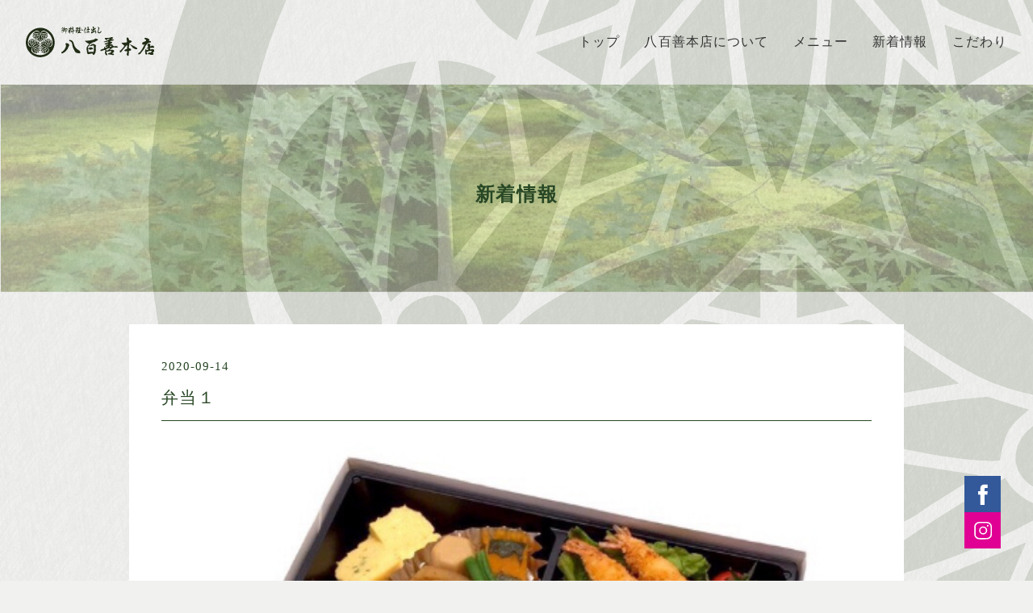

--- FILE ---
content_type: text/html; charset=UTF-8
request_url: https://yaozen-honten.jp/%E5%BC%81%E5%BD%93%EF%BC%91/
body_size: 23741
content:
<!DOCTYPE html>
<html lang="ja">
	<head>
		<meta charset="UTF-8">
		<meta name="viewport" content="width=device-width, initial-scale=1.0">
		<meta http-equiv="X-UA-Compatible" content="ie=edge">
		<!-- <link rel="icon" href="images/favicon.ico"> -->
		<meta http-equiv="Pragma" content="no-cache" />
		<meta http-equiv="cache-control" content="no-cache" />
		<meta http-equiv="expires" content="0" />
		<title>八百善本店 (やおぜん)｜名古屋市中区の仕出し料理、弁当なら八百善本店へ。名駅、栄などを中心に配達を行っています</title>
		<meta name="description" content="八百善本店 (やおぜん)は、名古屋市を中心に仕出し料理・弁当を配達しています。江戸時代より三百余年、皆様に愛され今日に至りました。これからも手作りにこだわり、最高の料理をご賞味頂ける様日々努力しております。当店二階にて各種御宴会(法事、仏事、慶事、結納など)も承ります。">
		<link rel="stylesheet" href="https://yaozen-honten.jp/wp-content/themes/themeyaozen/lib/slick.css">
		<link rel="stylesheet" href="https://yaozen-honten.jp/wp-content/themes/themeyaozen/lib/slick-theme.css">
		<link rel="stylesheet" href="https://yaozen-honten.jp/wp-content/themes/themeyaozen/css/reset.css">
		<link rel="stylesheet" href="https://yaozen-honten.jp/wp-content/themes/themeyaozen/lib/css/font-awesome.css">
		<link rel="stylesheet" href="https://yaozen-honten.jp/wp-content/themes/themeyaozen/css/drawer.css">

						<link rel="stylesheet" href="https://yaozen-honten.jp/wp-content/themes/themeyaozen/css/news.css">

		
		<script>
			window.addEventListener('DOMContentLoaded', function(e){
				[].forEach.call(document.querySelectorAll('[data-href]'),function(x){
					x.addEventListener('click',function(e){
						location.href=x.dataset["href"];
					});
				});
			});
		</script>

		<!-- Global site tag (gtag.js) - Google Analytics -->
		<script async src="https://www.googletagmanager.com/gtag/js?id=UA-99371507-40"></script>
		<script>
		  window.dataLayer = window.dataLayer || [];
		  function gtag(){dataLayer.push(arguments);}
		  gtag('js', new Date());

		  gtag('config', 'UA-99371507-40');
		</script>

		<meta name='robots' content='max-image-preview:large' />
	<style>img:is([sizes="auto" i], [sizes^="auto," i]) { contain-intrinsic-size: 3000px 1500px }</style>
	<link rel='dns-prefetch' href='//webfonts.sakura.ne.jp' />
<link href='https://sp-ao.shortpixel.ai' rel='preconnect' />
<link rel="alternate" type="application/rss+xml" title="八百善本店 &raquo; 弁当１ のコメントのフィード" href="https://yaozen-honten.jp/%e5%bc%81%e5%bd%93%ef%bc%91/feed/" />
<script type="text/javascript">
/* <![CDATA[ */
window._wpemojiSettings = {"baseUrl":"https:\/\/s.w.org\/images\/core\/emoji\/16.0.1\/72x72\/","ext":".png","svgUrl":"https:\/\/s.w.org\/images\/core\/emoji\/16.0.1\/svg\/","svgExt":".svg","source":{"concatemoji":"https:\/\/yaozen-honten.jp\/wp-includes\/js\/wp-emoji-release.min.js?ver=6.8.3"}};
/*! This file is auto-generated */
!function(s,n){var o,i,e;function c(e){try{var t={supportTests:e,timestamp:(new Date).valueOf()};sessionStorage.setItem(o,JSON.stringify(t))}catch(e){}}function p(e,t,n){e.clearRect(0,0,e.canvas.width,e.canvas.height),e.fillText(t,0,0);var t=new Uint32Array(e.getImageData(0,0,e.canvas.width,e.canvas.height).data),a=(e.clearRect(0,0,e.canvas.width,e.canvas.height),e.fillText(n,0,0),new Uint32Array(e.getImageData(0,0,e.canvas.width,e.canvas.height).data));return t.every(function(e,t){return e===a[t]})}function u(e,t){e.clearRect(0,0,e.canvas.width,e.canvas.height),e.fillText(t,0,0);for(var n=e.getImageData(16,16,1,1),a=0;a<n.data.length;a++)if(0!==n.data[a])return!1;return!0}function f(e,t,n,a){switch(t){case"flag":return n(e,"\ud83c\udff3\ufe0f\u200d\u26a7\ufe0f","\ud83c\udff3\ufe0f\u200b\u26a7\ufe0f")?!1:!n(e,"\ud83c\udde8\ud83c\uddf6","\ud83c\udde8\u200b\ud83c\uddf6")&&!n(e,"\ud83c\udff4\udb40\udc67\udb40\udc62\udb40\udc65\udb40\udc6e\udb40\udc67\udb40\udc7f","\ud83c\udff4\u200b\udb40\udc67\u200b\udb40\udc62\u200b\udb40\udc65\u200b\udb40\udc6e\u200b\udb40\udc67\u200b\udb40\udc7f");case"emoji":return!a(e,"\ud83e\udedf")}return!1}function g(e,t,n,a){var r="undefined"!=typeof WorkerGlobalScope&&self instanceof WorkerGlobalScope?new OffscreenCanvas(300,150):s.createElement("canvas"),o=r.getContext("2d",{willReadFrequently:!0}),i=(o.textBaseline="top",o.font="600 32px Arial",{});return e.forEach(function(e){i[e]=t(o,e,n,a)}),i}function t(e){var t=s.createElement("script");t.src=e,t.defer=!0,s.head.appendChild(t)}"undefined"!=typeof Promise&&(o="wpEmojiSettingsSupports",i=["flag","emoji"],n.supports={everything:!0,everythingExceptFlag:!0},e=new Promise(function(e){s.addEventListener("DOMContentLoaded",e,{once:!0})}),new Promise(function(t){var n=function(){try{var e=JSON.parse(sessionStorage.getItem(o));if("object"==typeof e&&"number"==typeof e.timestamp&&(new Date).valueOf()<e.timestamp+604800&&"object"==typeof e.supportTests)return e.supportTests}catch(e){}return null}();if(!n){if("undefined"!=typeof Worker&&"undefined"!=typeof OffscreenCanvas&&"undefined"!=typeof URL&&URL.createObjectURL&&"undefined"!=typeof Blob)try{var e="postMessage("+g.toString()+"("+[JSON.stringify(i),f.toString(),p.toString(),u.toString()].join(",")+"));",a=new Blob([e],{type:"text/javascript"}),r=new Worker(URL.createObjectURL(a),{name:"wpTestEmojiSupports"});return void(r.onmessage=function(e){c(n=e.data),r.terminate(),t(n)})}catch(e){}c(n=g(i,f,p,u))}t(n)}).then(function(e){for(var t in e)n.supports[t]=e[t],n.supports.everything=n.supports.everything&&n.supports[t],"flag"!==t&&(n.supports.everythingExceptFlag=n.supports.everythingExceptFlag&&n.supports[t]);n.supports.everythingExceptFlag=n.supports.everythingExceptFlag&&!n.supports.flag,n.DOMReady=!1,n.readyCallback=function(){n.DOMReady=!0}}).then(function(){return e}).then(function(){var e;n.supports.everything||(n.readyCallback(),(e=n.source||{}).concatemoji?t(e.concatemoji):e.wpemoji&&e.twemoji&&(t(e.twemoji),t(e.wpemoji)))}))}((window,document),window._wpemojiSettings);
/* ]]> */
</script>
<style id='wp-emoji-styles-inline-css' type='text/css'>

	img.wp-smiley, img.emoji {
		display: inline !important;
		border: none !important;
		box-shadow: none !important;
		height: 1em !important;
		width: 1em !important;
		margin: 0 0.07em !important;
		vertical-align: -0.1em !important;
		background: none !important;
		padding: 0 !important;
	}
</style>
<link rel='stylesheet' id='wp-block-library-css' href='https://yaozen-honten.jp/wp-includes/css/dist/block-library/style.min.css?ver=6.8.3' type='text/css' media='all' />
<style id='classic-theme-styles-inline-css' type='text/css'>
/*! This file is auto-generated */
.wp-block-button__link{color:#fff;background-color:#32373c;border-radius:9999px;box-shadow:none;text-decoration:none;padding:calc(.667em + 2px) calc(1.333em + 2px);font-size:1.125em}.wp-block-file__button{background:#32373c;color:#fff;text-decoration:none}
</style>
<style id='global-styles-inline-css' type='text/css'>
:root{--wp--preset--aspect-ratio--square: 1;--wp--preset--aspect-ratio--4-3: 4/3;--wp--preset--aspect-ratio--3-4: 3/4;--wp--preset--aspect-ratio--3-2: 3/2;--wp--preset--aspect-ratio--2-3: 2/3;--wp--preset--aspect-ratio--16-9: 16/9;--wp--preset--aspect-ratio--9-16: 9/16;--wp--preset--color--black: #000000;--wp--preset--color--cyan-bluish-gray: #abb8c3;--wp--preset--color--white: #ffffff;--wp--preset--color--pale-pink: #f78da7;--wp--preset--color--vivid-red: #cf2e2e;--wp--preset--color--luminous-vivid-orange: #ff6900;--wp--preset--color--luminous-vivid-amber: #fcb900;--wp--preset--color--light-green-cyan: #7bdcb5;--wp--preset--color--vivid-green-cyan: #00d084;--wp--preset--color--pale-cyan-blue: #8ed1fc;--wp--preset--color--vivid-cyan-blue: #0693e3;--wp--preset--color--vivid-purple: #9b51e0;--wp--preset--gradient--vivid-cyan-blue-to-vivid-purple: linear-gradient(135deg,rgba(6,147,227,1) 0%,rgb(155,81,224) 100%);--wp--preset--gradient--light-green-cyan-to-vivid-green-cyan: linear-gradient(135deg,rgb(122,220,180) 0%,rgb(0,208,130) 100%);--wp--preset--gradient--luminous-vivid-amber-to-luminous-vivid-orange: linear-gradient(135deg,rgba(252,185,0,1) 0%,rgba(255,105,0,1) 100%);--wp--preset--gradient--luminous-vivid-orange-to-vivid-red: linear-gradient(135deg,rgba(255,105,0,1) 0%,rgb(207,46,46) 100%);--wp--preset--gradient--very-light-gray-to-cyan-bluish-gray: linear-gradient(135deg,rgb(238,238,238) 0%,rgb(169,184,195) 100%);--wp--preset--gradient--cool-to-warm-spectrum: linear-gradient(135deg,rgb(74,234,220) 0%,rgb(151,120,209) 20%,rgb(207,42,186) 40%,rgb(238,44,130) 60%,rgb(251,105,98) 80%,rgb(254,248,76) 100%);--wp--preset--gradient--blush-light-purple: linear-gradient(135deg,rgb(255,206,236) 0%,rgb(152,150,240) 100%);--wp--preset--gradient--blush-bordeaux: linear-gradient(135deg,rgb(254,205,165) 0%,rgb(254,45,45) 50%,rgb(107,0,62) 100%);--wp--preset--gradient--luminous-dusk: linear-gradient(135deg,rgb(255,203,112) 0%,rgb(199,81,192) 50%,rgb(65,88,208) 100%);--wp--preset--gradient--pale-ocean: linear-gradient(135deg,rgb(255,245,203) 0%,rgb(182,227,212) 50%,rgb(51,167,181) 100%);--wp--preset--gradient--electric-grass: linear-gradient(135deg,rgb(202,248,128) 0%,rgb(113,206,126) 100%);--wp--preset--gradient--midnight: linear-gradient(135deg,rgb(2,3,129) 0%,rgb(40,116,252) 100%);--wp--preset--font-size--small: 13px;--wp--preset--font-size--medium: 20px;--wp--preset--font-size--large: 36px;--wp--preset--font-size--x-large: 42px;--wp--preset--spacing--20: 0.44rem;--wp--preset--spacing--30: 0.67rem;--wp--preset--spacing--40: 1rem;--wp--preset--spacing--50: 1.5rem;--wp--preset--spacing--60: 2.25rem;--wp--preset--spacing--70: 3.38rem;--wp--preset--spacing--80: 5.06rem;--wp--preset--shadow--natural: 6px 6px 9px rgba(0, 0, 0, 0.2);--wp--preset--shadow--deep: 12px 12px 50px rgba(0, 0, 0, 0.4);--wp--preset--shadow--sharp: 6px 6px 0px rgba(0, 0, 0, 0.2);--wp--preset--shadow--outlined: 6px 6px 0px -3px rgba(255, 255, 255, 1), 6px 6px rgba(0, 0, 0, 1);--wp--preset--shadow--crisp: 6px 6px 0px rgba(0, 0, 0, 1);}:where(.is-layout-flex){gap: 0.5em;}:where(.is-layout-grid){gap: 0.5em;}body .is-layout-flex{display: flex;}.is-layout-flex{flex-wrap: wrap;align-items: center;}.is-layout-flex > :is(*, div){margin: 0;}body .is-layout-grid{display: grid;}.is-layout-grid > :is(*, div){margin: 0;}:where(.wp-block-columns.is-layout-flex){gap: 2em;}:where(.wp-block-columns.is-layout-grid){gap: 2em;}:where(.wp-block-post-template.is-layout-flex){gap: 1.25em;}:where(.wp-block-post-template.is-layout-grid){gap: 1.25em;}.has-black-color{color: var(--wp--preset--color--black) !important;}.has-cyan-bluish-gray-color{color: var(--wp--preset--color--cyan-bluish-gray) !important;}.has-white-color{color: var(--wp--preset--color--white) !important;}.has-pale-pink-color{color: var(--wp--preset--color--pale-pink) !important;}.has-vivid-red-color{color: var(--wp--preset--color--vivid-red) !important;}.has-luminous-vivid-orange-color{color: var(--wp--preset--color--luminous-vivid-orange) !important;}.has-luminous-vivid-amber-color{color: var(--wp--preset--color--luminous-vivid-amber) !important;}.has-light-green-cyan-color{color: var(--wp--preset--color--light-green-cyan) !important;}.has-vivid-green-cyan-color{color: var(--wp--preset--color--vivid-green-cyan) !important;}.has-pale-cyan-blue-color{color: var(--wp--preset--color--pale-cyan-blue) !important;}.has-vivid-cyan-blue-color{color: var(--wp--preset--color--vivid-cyan-blue) !important;}.has-vivid-purple-color{color: var(--wp--preset--color--vivid-purple) !important;}.has-black-background-color{background-color: var(--wp--preset--color--black) !important;}.has-cyan-bluish-gray-background-color{background-color: var(--wp--preset--color--cyan-bluish-gray) !important;}.has-white-background-color{background-color: var(--wp--preset--color--white) !important;}.has-pale-pink-background-color{background-color: var(--wp--preset--color--pale-pink) !important;}.has-vivid-red-background-color{background-color: var(--wp--preset--color--vivid-red) !important;}.has-luminous-vivid-orange-background-color{background-color: var(--wp--preset--color--luminous-vivid-orange) !important;}.has-luminous-vivid-amber-background-color{background-color: var(--wp--preset--color--luminous-vivid-amber) !important;}.has-light-green-cyan-background-color{background-color: var(--wp--preset--color--light-green-cyan) !important;}.has-vivid-green-cyan-background-color{background-color: var(--wp--preset--color--vivid-green-cyan) !important;}.has-pale-cyan-blue-background-color{background-color: var(--wp--preset--color--pale-cyan-blue) !important;}.has-vivid-cyan-blue-background-color{background-color: var(--wp--preset--color--vivid-cyan-blue) !important;}.has-vivid-purple-background-color{background-color: var(--wp--preset--color--vivid-purple) !important;}.has-black-border-color{border-color: var(--wp--preset--color--black) !important;}.has-cyan-bluish-gray-border-color{border-color: var(--wp--preset--color--cyan-bluish-gray) !important;}.has-white-border-color{border-color: var(--wp--preset--color--white) !important;}.has-pale-pink-border-color{border-color: var(--wp--preset--color--pale-pink) !important;}.has-vivid-red-border-color{border-color: var(--wp--preset--color--vivid-red) !important;}.has-luminous-vivid-orange-border-color{border-color: var(--wp--preset--color--luminous-vivid-orange) !important;}.has-luminous-vivid-amber-border-color{border-color: var(--wp--preset--color--luminous-vivid-amber) !important;}.has-light-green-cyan-border-color{border-color: var(--wp--preset--color--light-green-cyan) !important;}.has-vivid-green-cyan-border-color{border-color: var(--wp--preset--color--vivid-green-cyan) !important;}.has-pale-cyan-blue-border-color{border-color: var(--wp--preset--color--pale-cyan-blue) !important;}.has-vivid-cyan-blue-border-color{border-color: var(--wp--preset--color--vivid-cyan-blue) !important;}.has-vivid-purple-border-color{border-color: var(--wp--preset--color--vivid-purple) !important;}.has-vivid-cyan-blue-to-vivid-purple-gradient-background{background: var(--wp--preset--gradient--vivid-cyan-blue-to-vivid-purple) !important;}.has-light-green-cyan-to-vivid-green-cyan-gradient-background{background: var(--wp--preset--gradient--light-green-cyan-to-vivid-green-cyan) !important;}.has-luminous-vivid-amber-to-luminous-vivid-orange-gradient-background{background: var(--wp--preset--gradient--luminous-vivid-amber-to-luminous-vivid-orange) !important;}.has-luminous-vivid-orange-to-vivid-red-gradient-background{background: var(--wp--preset--gradient--luminous-vivid-orange-to-vivid-red) !important;}.has-very-light-gray-to-cyan-bluish-gray-gradient-background{background: var(--wp--preset--gradient--very-light-gray-to-cyan-bluish-gray) !important;}.has-cool-to-warm-spectrum-gradient-background{background: var(--wp--preset--gradient--cool-to-warm-spectrum) !important;}.has-blush-light-purple-gradient-background{background: var(--wp--preset--gradient--blush-light-purple) !important;}.has-blush-bordeaux-gradient-background{background: var(--wp--preset--gradient--blush-bordeaux) !important;}.has-luminous-dusk-gradient-background{background: var(--wp--preset--gradient--luminous-dusk) !important;}.has-pale-ocean-gradient-background{background: var(--wp--preset--gradient--pale-ocean) !important;}.has-electric-grass-gradient-background{background: var(--wp--preset--gradient--electric-grass) !important;}.has-midnight-gradient-background{background: var(--wp--preset--gradient--midnight) !important;}.has-small-font-size{font-size: var(--wp--preset--font-size--small) !important;}.has-medium-font-size{font-size: var(--wp--preset--font-size--medium) !important;}.has-large-font-size{font-size: var(--wp--preset--font-size--large) !important;}.has-x-large-font-size{font-size: var(--wp--preset--font-size--x-large) !important;}
:where(.wp-block-post-template.is-layout-flex){gap: 1.25em;}:where(.wp-block-post-template.is-layout-grid){gap: 1.25em;}
:where(.wp-block-columns.is-layout-flex){gap: 2em;}:where(.wp-block-columns.is-layout-grid){gap: 2em;}
:root :where(.wp-block-pullquote){font-size: 1.5em;line-height: 1.6;}
</style>
<script type="text/javascript" src="https://yaozen-honten.jp/wp-includes/js/jquery/jquery.min.js?ver=3.7.1" id="jquery-core-js"></script>

<script type="text/javascript" src="https://webfonts.sakura.ne.jp/js/sakurav3.js?fadein=0&amp;ver=3.1.4" id="typesquare_std-js"></script>
<link rel="https://api.w.org/" href="https://yaozen-honten.jp/wp-json/" /><link rel="alternate" title="JSON" type="application/json" href="https://yaozen-honten.jp/wp-json/wp/v2/posts/195" /><link rel="EditURI" type="application/rsd+xml" title="RSD" href="https://yaozen-honten.jp/xmlrpc.php?rsd" />
<meta name="generator" content="WordPress 6.8.3" />
<link rel="canonical" href="https://yaozen-honten.jp/%e5%bc%81%e5%bd%93%ef%bc%91/" />
<link rel='shortlink' href='https://yaozen-honten.jp/?p=195' />
<link rel="alternate" title="oEmbed (JSON)" type="application/json+oembed" href="https://yaozen-honten.jp/wp-json/oembed/1.0/embed?url=https%3A%2F%2Fyaozen-honten.jp%2F%25e5%25bc%2581%25e5%25bd%2593%25ef%25bc%2591%2F" />
<link rel="alternate" title="oEmbed (XML)" type="text/xml+oembed" href="https://yaozen-honten.jp/wp-json/oembed/1.0/embed?url=https%3A%2F%2Fyaozen-honten.jp%2F%25e5%25bc%2581%25e5%25bd%2593%25ef%25bc%2591%2F&#038;format=xml" />
	</head>
	<body style="visibility: visible;">
		<section id="drawer-area"><a id="gmenu-icon" href="javascript:void(0);"> <span></span> <span></span> </a></section>
		<!-- END #drawer-area -->

		<div id="wrap">
			<header id="global-header" class="top-header">
				<div class="inner">
					<h1 class="logo"><a href="https://yaozen-honten.jp/"><img decoding="async" src="https://yaozen-honten.jp/wp-content/themes/themeyaozen/svg/logo-footer.svg" alt="八百善本店"></a></h1>
					<nav id="global-navi">
						<ul>
							<li class="none"><a href="https://yaozen-honten.jp/">トップ</a></li>
							<li class="none"><a href="https://yaozen-honten.jp/shop/">八百善本店について</a></li>
							<li class="none"><a href="https://yaozen-honten.jp/#menu">メニュー</a></li>
							<li class="none"><a href="https://yaozen-honten.jp/news/">新着情報</a></li>
							<li class="none"><a href="https://yaozen-honten.jp/commit/">こだわり</a></li>
						</ul>
					</nav>
				</div>
			</header>
			<div id="key-visual">
												<div class="pic-overlay"></div>
								<div class="key-overlay"></div>
				<section class="key-contain">
					<div class="key-main">
												<h2 class="post">新着情報</h2>

											</div>
				</section>
			</div>

			<main id="container">

<article id="news-single">

		<section class="content-wrap">
		<header class="post-head">
			<p class="date"><time>2020-09-14</time></p>
			<h3>弁当１</h3>
		</header>
		<div class="post-body">
			<div class="post-key"><img width="500" height="327" src="https://sp-ao.shortpixel.ai/client/to_webp,q_glossy,ret_img,w_500,h_327/https://yaozen-honten.jp/wp-content/uploads/2020/11/bento1.jpg" class="attachment-large size-large wp-post-image" alt="" decoding="async" fetchpriority="high" srcset="https://sp-ao.shortpixel.ai/client/to_webp,q_glossy,ret_img,w_500/https://yaozen-honten.jp/wp-content/uploads/2020/11/bento1.jpg 500w, https://sp-ao.shortpixel.ai/client/to_webp,q_glossy,ret_img,w_300/https://yaozen-honten.jp/wp-content/uploads/2020/11/bento1-300x196.jpg 300w" sizes="(max-width: 500px) 100vw, 500px" /></div>
			<div class="post-text">
				<p><p class="price">① 1,350円（税込み）</p>
</p>
			</div>
		</div>
		<div class="prevnext">
			<a href="https://yaozen-honten.jp/%e3%81%86%e3%81%aa%e3%81%8e%ef%bc%95/" rel="prev">古い記事へ</a>			<a href="https://yaozen-honten.jp/%e5%bc%81%e5%bd%93%ef%bc%92/" rel="next">新しい記事へ</a>		</div>
	</section>
	
</article>


<section class="contact">
	<div class="contact-overlay"></div>
	<div class="contact-body">
		<div class="info-desc">
			<div class="descbox">
				<h3>ご注文・ご予約・お問い合せ</h3>
				<p>仕出し料理・弁当のご予約、各種お問い合わせ等は電話にて承ります。</p>
				<p>配達エリアは、主に名古屋市内となります。遠方のお客様は、お問い合わせください。<br>
					また、個数や金額などにより対応可能エリアが変動致しますのでご了承ください。</p>
				<p>食材の手配・仕入れの関係上、ご予約やご注文は、なるべくお早めにご連絡頂けましたら幸いです。<br>
					※当日の御注文は、誠に申し訳ございませんがお断りさせていただいております。</p>
				<p>当ホームページに記載のメニュー以外にも、<br>
					ご予算・人数・用途に合わせて調理致しますので、お気軽にご相談ください。</p>
			</div>
		</div>
		<div class="info-num">
			<p class="number">
				<a href="tel:052-321-2805">052-321-2805</a>
				<span class="annotation">※上記番号をタップで発信が可能です。</span>
			</p>
<!-- 			<p class="deli-area">
				<span class="areapic"><img decoding="async" src="?php echo get_template_directory_uri(); ?/images/deli_area.png"></span>
			</p> -->
		</div>

	</div>
</section>
</main>

<footer id="global-footer">
	<div class="footer-content">
		<a href="./" class="logo-footer"><img decoding="async" src="https://yaozen-honten.jp/wp-content/themes/themeyaozen/svg/logo-footer.svg" alt="logo"></a>
		<div class="footer-right">
			<nav class="footer-navi">
				<ul>
					<li class="none"><a href="https://yaozen-honten.jp/">トップ</a></li>
					<li class="none"><a href="https://yaozen-honten.jp/shop/">八百善本店について</a></li>
					<li class="none"><a href="https://yaozen-honten.jp/#menu">メニュー</a></li>
					<li class="none"><a href="https://yaozen-honten.jp/news/">新着情報</a></li>
					<li class="none"><a href="https://yaozen-honten.jp/commit/">こだわり</a></li>
				</ul>
			</nav>
		</div>
	</div>
	<p class="copy_small copy"><small>&copy;八百善本店 Since 2021</small></p>
</footer>

</div>

<ul class="sns-list">
	<li><a href="https://www.facebook.com/%E5%85%AB%E7%99%BE%E5%96%84%E6%9C%AC%E5%BA%97-416385951843689/" target="_blank" rel="noopener"><img decoding="async" src="https://yaozen-honten.jp/wp-content/themes/themeyaozen/svg/icon-facebook.svg" alt="mail"></a></li>
	<li><a href="https://www.instagram.com/yaozen_honten/" target="_blank" rel="noopener"><img decoding="async" src="https://yaozen-honten.jp/wp-content/themes/themeyaozen/svg/icon-instagram.svg" alt="tel"></a></li>
</ul>

<div id="drawer">
	<ul class="d-main">
		<li class="none"><a href="https://yaozen-honten.jp/">トップ</a></li>
		<li class="none"><a href="https://yaozen-honten.jp/shop/">八百善本店について</a></li>
		<li class="none"><a href="https://yaozen-honten.jp/#menu">メニュー</a></li>
		<li class="none"><a href="https://yaozen-honten.jp/news/">新着情報</a></li>
		<li class="none"><a href="https://yaozen-honten.jp/commit/">こだわり</a></li>
	</ul>
</div>
<!-- END #drawer -->
<div class="d-overlay"></div>





<script type="text/javascript">
	jQuery(document).ready(function () {
		if(jQuery(".wariko-body").length){
			jQuery(".wariko-body .list-item:nth-child(8)").addClass("largebox");
		}
		jQuery("#slider").slick({
			infinite: true,
			autoplay: true,
			fade: true,
			speed: 1000,
			centerMode: true
		});
	});
</script>
<script defer src="https://yaozen-honten.jp/wp-content/cache/autoptimize/js/autoptimize_d0dc81833cab429e9d7044caf97ba419.js"></script></body>
</html>


--- FILE ---
content_type: text/css
request_url: https://yaozen-honten.jp/wp-content/themes/themeyaozen/css/reset.css
body_size: 4539
content:
@charset "UTF-8";
@import url('https://fonts.googleapis.com/css?family=Open+Sans:400,400italic,600,600italic,700,700italic');
/* CSS Document */
/* font-family @import ---------------------------------------------------------------------------------------------------*/
@import url('https://fonts.googleapis.com/css?family=Lato:400,700');
@import url('https://fonts.googleapis.com/earlyaccess/notosansjp.css');
@import url('https://fonts.googleapis.com/css?family=Abhaya+Libre');
@import url('https://fonts.googleapis.com/css2?family=Montserrat:ital,wght@1,600&family=Open+Sans:wght@700&display=swap');
@import url('https://fonts.googleapis.com/css2?family=Montserrat:wght@800&display=swap');
html, body, div, span, object, iframe, h1, h2, h3, h4, h5, h6, p, blockquote, pre, abbr, address, cite, code, del, dfn, em, img, ins, kbd, q, samp, small, strong, sub, sup, var, b, i, dl, dt, dd, ol, ul, li, fieldset, form, label, legend, table, caption, tbody, tfoot, thead, tr, th, td, article, aside, canvas, details, figcaption, figure, footer, header, hgroup, menu, nav, section, summary, time, mark, audio, video {
  margin: 0;
  padding: 0;
  border: 0;
  outline: 0;
  font-weight: normal;
  vertical-align: baseline;
  background: transparent;
  font-family: "Roboto Slab", Garamond, "Times New Roman", "游明朝", "Yu Mincho", "游明朝体", "YuMincho", "ヒラギノ明朝 Pro W3", "Hiragino Mincho Pro", "HiraMinProN-W3", "HGS明朝E", "ＭＳ Ｐ明朝", "MS PMincho", serif;
  /* 明朝体 */
  list-style: none;
  /* ゴシック体 */
  /* font-family:"ヒラギノ丸ゴ Pro W4","ヒラギノ丸ゴ Pro","Hiragino Maru Gothic Pro","ヒラギノ角ゴ Pro W3","Hiragino Kaku Gothic Pro","HG丸ｺﾞｼｯｸM-PRO","HGMaruGothicMPRO"; */
  /*font-family: "游ゴシック", YuGothic, "Hiragino Kaku Gothic ProN", "Hiragino Kaku Gothic Pro", "ＭＳ ゴシック", sans-serif;*/
  color: #333;
  box-sizing: border-box;
  line-height: 1.5;
  letter-spacing: 0.07em;
}
html {
  /* ルートのフォントサイズを10pxに設定しておく */
  font-size: 62.5%;
}
body {
  line-height: 1;
  font-size: 1.6em;
}
@media screen and (max-width: 480px) {
  body {
    font-size: 55%;
  }
}
article, aside, details, figcaption, figure, footer, header, hgroup, menu, nav, section {
  display: block;
}
nav ul {
  list-style: none;
}
blockquote, q {
  quotes: none;
}
blockquote:before, blockquote:after, q:before, q:after {
  content: '';
  content: none;
}
a {
  margin: 0;
  padding: 0;
  font-size: 100%;
  vertical-align: baseline;
  background: transparent;
}
a:link, a:hover, a:visited, a:active {
  color: #000;
  text-decoration: none;
  border: none;
}
/* change colours to suit your needs */
ins {
  background-color: #ff9;
  color: #000;
  text-decoration: none;
}
/* change colours to suit your needs */
mark {
  background-color: #ff9;
  color: #000;
  font-style: italic;
  font-weight: bold;
}
del {
  text-decoration: line-through;
}
abbr[title], dfn[title] {
  border-bottom: 1px dotted;
  cursor: help;
}
table {
  border-collapse: collapse;
  border-spacing: 0;
}
table caption, table th, table td {
  font-family: sans-serif;
}
table th {
  font-weight: normal;
}
/* change border colour to suit your needs */
hr {
  display: block;
  height: 1px;
  border: 0;
  border-top: 1px solid #ccc;
  margin: 1em 0;
  padding: 0;
}
input, select {
  vertical-align: middle;
}
span.notice {
  color: #ed1c24;
  font-size: 18px;
  font-weight: bold;
}
/* area center */
.rayout-center-m {
  margin: 0 auto;
}
/* フォントファミリー振り分け */
.gothic {
  /* ゴシック体 */
  font-family: "游ゴシック", YuGothic, "Hiragino Kaku Gothic ProN", "Hiragino Kaku Gothic Pro", "ＭＳ ゴシック", sans-serif;
  /*font-family: Helvetica Neue, Helvetica, Hiragino Sans, 'ヒラギノ角ゴ ProN W3', Hiragino Kaku Gothic ProN, "メイリオ", Meiryo, sans-serif;*/
}
.mincho {
  /* 明朝体 */
  font-family: "Roboto Slab", Garamond, "Times New Roman", "游明朝", "Yu Mincho", "游明朝体", "YuMincho", "ヒラギノ明朝 Pro W3", "Hiragino Mincho Pro", "HiraMinProN-W3", "HGS明朝E", "ＭＳ Ｐ明朝", "MS PMincho", serif;
}
.alibre {
  font-family: 'Abhaya Libre', serif;
}
.fafb:before {
  content: "\f230";
  margin-right: 8px;
}
.faci:before {
  content: "\f0da";
  margin-right: 8px;
}
.fatw:before {
  content: "\f081";
  margin-right: 8px;
}
.faig:before {
  content: "\f16d";
  margin-right: 8px;
}
.fa.fa-building-o:before {
  content: "\f0f7";
  margin-right: 8px;
}
.centering {
  position: absolute;
  top: 0;
  right: 0;
  bottom: 0;
  left: 0;
  margin: auto;
}


--- FILE ---
content_type: text/css
request_url: https://yaozen-honten.jp/wp-content/themes/themeyaozen/css/drawer.css
body_size: 11046
content:
@charset "utf-8";
/* Scss Document */
/*共通幅*/
.content-area {
  width: 1240px;
  margin: 120px auto 80px auto;
}
@media (max-width: 1366px) {
  .content-area {
    width: 1000px;
  }
}
@media (max-width: 1024px) {
  .content-area {
    width: 90%;
  }
}
@media (max-width: 768px) {
  .content-area {
    margin: 0 auto;
    margin: 40px auto 40px auto;
  }
}
html {
  background: #f1f2f0;
}
.key-overlay {
  position: absolute;
  width: 100%;
  height: 100%;
  background: url(../images/cta-bg.png) no-repeat;
  background-size: cover;
  mix-blend-mode: soft-light;
  z-index: 2;
}
.pic-overlay {
  position: absolute;
  width: 100%;
  height: 100%;
  top: 0;
  left: 0;
  background: url(../news/images/infokey-bg.jpg) no-repeat;
  background-size: cover;
  opacity: 0.25;
  z-index: 1;
}
#container {
  overflow: hidden;
}
/*見出し*/
.page-header {
  text-align: center;
  display: flex;
  justify-content: center;
  flex-direction: column;
  position: relative;
  z-index: 2;
}
.page-header h3.title-left {
  text-align: center;
  letter-spacing: 0.1em;
  line-height: 1em;
  color: #284725;
  display: flex;
  align-items: center;
  font-size: 3.2em;
  margin-bottom: 24px;
}
@media (max-width: 480px) {
  .page-header h3.title-left {
    display: flex;
    line-height: 0.3em;
    margin-top: 40px;
    font-size: 4em;
  }
}
.page-header span.title-line {
  display: inline-block;
  width: 100px;
  height: 2px;
  background: #284725;
}
.page-header h3.title-center {
  font-size: 5em;
  letter-spacing: 0.1em;
  font-weight: bold;
  font-family: 'Montserrat', sans-serif;
  line-height: 1em;
  color: #284725;
  display: flex;
  align-items: center;
  justify-content: center;
}
@media (max-width: 480px) {
  .page-header h3.title-center {
    font-size: 4em;
    display: flex;
    line-height: 0.3em;
    margin-top: 40px;
  }
}
.page-header h3.title-center::before {
  content: '';
  background: #284725;
  height: 1px;
  width: 100px;
  margin-right: 10px;
}
.page-header h3.title-center::after {
  content: '';
  background: #284725;
  height: 1px;
  width: 100px;
  margin-left: 10px;
}
.page-header h3.title-white {
  text-align: center;
  font-size: 5em;
  letter-spacing: 0.1em;
  font-weight: bold;
  font-family: 'Montserrat', sans-serif;
  line-height: 1em;
  color: #fff;
  display: flex;
  align-items: center;
  font-size: 5em;
}
@media (max-width: 480px) {
  .page-header h3.title-white {
    display: flex;
    line-height: 0.3em;
    margin-top: 40px;
    font-size: 3em;
  }
}
.page-header h3.title-white::before {
  content: '';
  background: #fff;
  height: 1px;
  width: 100px;
  margin-right: 10px;
}
@media (max-width: 480px) {
  .page-header h3.title-white::before {
    width: 50px;
  }
}
.page-header h2.text-right {
  text-align: right;
}
ul.sns-list {
  position: fixed;
  z-index: 100;
  bottom: 40px;
  right: 40px;
  display: flex;
  align-items: center;
  flex-direction: column;
}
@media (max-width: 480px) {
  ul.sns-list {
    right: 0;
    bottom: 0;
  }
}
ul.sns-list.sub {
  top: 28%;
}
@media (max-width: 480px) {
  ul.sns-list.sub {
    top: auto;
    bottom: 5%;
  }
}
ul.sns-list li a {
  width: 45px;
  height: 45px;
}
ul.sns-list li a img {
  vertical-align: bottom;
}
a.btn {
  font-size: 1.4em;
  border: 1px solid #284725;
  padding: 8px 40px;
  margin-top: 40px;
  display: inline-block;
  transition: all 0.5s ease;
}
a.btn:hover {
  color: #fff;
  background: #284725;
}
@media (max-width: 768px) {
  a.btn {
    display: table;
    margin: 40px auto;
  }
}
a.btn-center {
  font-size: 1.4em;
  border: 1px solid #284725;
  padding: 8px 40px;
  margin-top: 40px;
  display: table;
  margin: 40px auto;
  transition: all 0.5s ease;
}
a.btn-center:hover {
  color: #fff;
  background: #284725;
}
.shiro {
  width: 200px;
  height: 50px;
  margin: 50px 0;
}
@media (max-width: 480px) {
  .shiro {
    margin: 0;
  }
}
.shiro a {
  padding: 15px 40px;
  border: solid 1px #fff;
  color: #fff;
  transition: all 0.5s ease;
  font-weight: bold;
  font-size: 1.4em;
  display: inline-block;
}
.shiro a:hover {
  background: #fff;
  color: #9c6752;
}
.contact {
  padding: 24px 0;
  position: relative;
  background: #263319;
}
.contact .contact-overlay {
  background: url("../images/cta-bg.png") no-repeat, url("../images/cta-bg.png") no-repeat;
  background-size: cover, cover;
  position: absolute;
  top: 0;
  left: 0;
  width: 100%;
  height: 100%;
  z-index: 1;
  mix-blend-mode: screen;
}
@media (max-width: 480px) {
  .contact {
    background-position: right;
    padding: 0 0 40px;
  }
}
.contact .contact-body {
  width: 1280px;
  margin: 0 auto;
  display: grid;
  position: relative;
  z-index: 10;
  grid-template-columns: 60% 40%;
}
@media screen and (max-width: 1440px) {
  .contact .contact-body {
    width: 95%;
  }
}
@media screen and (max-width: 1024px) {
  .contact .contact-body {
    display: flex;
    justify-content: column;
    flex-direction: column;
  }
}
.contact .contact-body .info-desc {
  padding: 32px 32px 32px 0;
  display: grid;
  place-items: center;
}
@media screen and (max-width: 1366px) {
  .contact .contact-body .info-desc {
    padding: 32px 12px 32px 0;
  }
}
@media screen and (max-width: 1024px) {
  .contact .contact-body .info-desc {
    width: 100%;
  }
}
.contact .contact-body .info-desc div.descbox h3 {
  font-size: 2.4rem;
  color: #fff;
}
.contact .contact-body .info-desc div.descbox p {
  font-size: 1.6rem;
  line-height: 2;
  letter-spacing: 0.15em;
  color: #fff;
  margin-bottom: 16px;
}
.contact .contact-body .info-desc div.descbox p:last-child {
  margin-bottom: 0;
}
@media screen and (max-width: 1366px) {
  .contact .contact-body .info-desc div.descbox p {
    font-size: 1.3rem;
  }
}
.contact .contact-body .info-num {
  display: grid;
  align-items: center;
}
.contact .contact-body .info-num .number {
  display: inline-block;
  color: #fff;
  font-size: 36px;
  padding-left: 60px;
  margin-left: 140px;
  background: url(../svg/icon-cta.svg) no-repeat center left;
  background-size: auto 80%;
}
@media (max-width: 480px) {
  .contact .contact-body .info-num .number {
    margin-left: 0;
  }
}
.contact .contact-body .info-num .number a {
  color: #fff;
  display: block;
  letter-spacing: 0.15em;
}
.contact .contact-body .info-num .number .annotation {
  color: #fff;
  font-size: 14px;
  display: block;
}
.contact .contact-body .deli-area {
  text-align: center;
}
.contact .contact-body .deli-area img {
  width: 30%;
  height: auto;
  vertical-align: bottom;
}
@media screen and (max-width: 480px) {
  .contact .contact-body .deli-area img {
    margin-left: 64px;
  }
}
.pankuzu {
  display: flex;
  background: #ededed;
  padding: 5px 0;
}
.pankuzu li {
  padding-left: 20px;
  display: flex;
  align-items: center;
}
.pankuzu li:not(:last-child):after {
  content: "";
  display: inline-block;
  width: 5px;
  height: 5px;
  border: 1px solid;
  border-color: #434343 #434343 transparent transparent;
  transform: rotate(45deg);
  margin-left: 5px;
}
.pankuzu li a {
  font-size: 1.2em;
  color: #434343;
  font-family: "Hiragino Sans", "Hiragino Kaku Gothic ProN", Meiryo, "sans-serif";
  transition: all 0.5s ease;
}
.pankuzu li a:hover {
  color: #ea6000;
}
.anchor {
  padding-top: 70px;
  margin-top: -70px;
}
/*---------------animation---------------*/
/*---スクロール時遅れて表示、順番に表示---*/
.fadein {
  opacity: 0;
  transition: all 1.3s;
}
/*---TOP遅れて表示---*/
#drawer {
  display: none;
}
#drawer-area {
  display: none;
}
/*---------------------------------------------------------------------------------------------------
 --------------------------------------------* Media Query Smart Phone *------------------------------
 -----------------------------------------------------------------------------------------------------*/
/* @media screen and (max-width: 834px) { */
#overlay {
  display: none;
  width: 100vw;
  height: 100vh;
  background: rgba(0, 0, 0, 0.25);
  position: fixed;
  bottom: 0;
  right: 0;
}
/* drawer icon ---------------------------------------------------------------------------------------------------*/
#gmenu-icon, #gmenu-icon span {
  display: inline-block;
  transition: all 0.4s;
  box-sizing: border-box;
}
#gmenu-icon {
  position: fixed;
  z-index: 9010;
  top: 24px;
  right: 40px;
  width: 35px;
  height: 30px;
  margin: 0px;
}
#gmenu-icon span {
  position: absolute;
  z-index: 9011;
  right: 0;
  width: 100%;
  height: 2px;
  background-color: #163612;
}
#gmenu-icon span:nth-of-type(1) {
  top: 0;
}
#gmenu-icon span:nth-of-type(2) {
  top: 14px;
}
#gmenu-icon.active span:nth-of-type(1) {
  transform: translateY(7px) rotate(-45deg);
}
#gmenu-icon.active span:nth-of-type(2) {
  transform: translateY(-7px) rotate(45deg);
}
/* } */
@media screen and (max-width: 1160px) {
  /* drawer torigger btn */
  #drawer-area {
    display: block !important;
    position: fixed;
    top: 0;
    left: 0;
    z-index: 9010;
    width: 60px;
    height: 55px;
    background: rgba(255, 255, 255, 0.65);
    transition: left 0.2s linear;
  }
  #drawer-area.toggle {
    left: 55%;
  }
  #drawer-area.move {
    -webkit-animation: headerMove 0.6s ease-in forwards;
    animation: headerMove 0.6s ease-in forwards;
  }
  #gmenu-icon {
    top: 2%;
    left: 3%;
    width: 25px;
    height: 11px;
    margin: 6px;
    transition: right 0.2s linear;
  }
  #gmenu-icon span:nth-of-type(1) {
    top: 0;
  }
  #gmenu-icon span:nth-of-type(2) {
    top: 9px;
  }
  #gmenu-icon.active {
    right: 56%;
  }
  #gmenu-icon.active span:nth-of-type(1) {
    transform: translateY(4px) rotate(-45deg);
  }
  #gmenu-icon.active span:nth-of-type(2) {
    transform: translateY(-4px) rotate(45deg);
  }
  #gmenu-icon.move {
    -webkit-animation: borderMove 0.6s ease-in forwards;
    animation: borderMove 0.6s ease-in forwards;
    /* drawer body */
  }
  #drawer {
    display: block;
    position: fixed;
    top: 0;
    left: -70%;
    z-index: 8001;
    width: 70%;
    height: 100%;
    overflow: hidden;
    background: #fff;
    transition: all 0.5s ease;
    padding: 100px 12px 12px 12px;
  }
  #drawer.toggle {
    left: 0;
  }
  #drawer ul.d-main {
    width: 70%;
    margin: 0 auto;
  }
  #drawer ul.d-main li {
    width: 100%;
    margin: 0 auto 5px;
    padding-bottom: 10px;
    margin-bottom: 12px;
    border-bottom: 1px solid #284725;
  }
  #drawer ul.d-main li a {
    color: #284725;
    letter-spacing: 0.15em;
    padding-left: 3px;
    font-size: 1.6em;
    font-family: 'Noto Sans JP', sans-serif;
  }
  #drawer ul.d-main li a span {
    display: block;
    line-height: 1.5;
    color: #284725;
    font-size: 1.4em;
  }
}
@media screen and (max-width: 1160px) and (max-width: 480px) {
  #drawer {
    left: -100%;
    width: 100%;
  }
}
#drawer ul.d-main li.d-main-item.slidedown {
  padding-bottom: 0;
}
#drawer ul.d-main li.d-main-item.slidedown ul li {
  padding: 4px 0;
}
@keyframes headerMove {
  0% {
    opacity: 1;
    left: 0;
  }
  100% {
    opacity: 0;
    left: 200px;
  }
}
@keyframes borderMove {
  0% {
    opacity: 1;
    left: 11px;
  }
  100% {
    opacity: 0;
    left: 200px;
  }
}


--- FILE ---
content_type: text/css
request_url: https://yaozen-honten.jp/wp-content/themes/themeyaozen/css/news.css
body_size: 17092
content:
html {
  scroll-behavior: smooth;
}
@media screen and (max-width: 480px) {
  html {
    margin-top: 0 !important;
  }
}
body {
  background: #f1f4ed;
}
body #wrap {
  background: url(../images/wrap-bg.png);
}
#global-header {
  background: transparent;
  width: 100%;
  position: relative;
  z-index: 5;
  padding: 24px 0;
}
#global-header .inner {
  width: 1366px;
  height: auto;
  margin: 0 auto;
  display: flex;
  align-items: center;
}
@media screen and (max-width: 1366px) {
  #global-header .inner {
    width: 95%;
  }
}
@media screen and (max-width: 1024px) {
  #global-header .inner {
    justify-content: center;
    display: block;
  }
}
#global-header .inner .logo {
  width: 15%;
}
@media screen and (max-width: 1160px) {
  #global-header .inner .logo {
    margin: 0 auto;
  }
}
@media screen and (max-width: 480px) {
  #global-header .inner .logo {
    margin: 0 auto 0 auto;
    width: 40%;
  }
}
#global-header .inner .logo a {
  transition: all 0.5s ease;
}
#global-header .inner .logo a img {
  display: block;
  width: 100%;
  height: auto;
  vertical-align: bottom;
}
#global-header .inner #global-navi {
  width: 100%;
  height: auto;
}
@media screen and (max-width: 1160px) {
  #global-header .inner #global-navi {
    height: auto;
  }
}
#global-header .inner #global-navi ul {
  display: flex;
  align-items: center;
  flex: 1;
  width: 100%;
  justify-content: flex-end;
}
#global-header .inner #global-navi ul li {
  position: relative;
  margin-left: 50px;
  z-index: 1;
}
@media screen and (max-width: 1360px) {
  #global-header .inner #global-navi ul li {
    margin-left: 30px;
  }
}
@media screen and (max-width: 660px) {
  #global-header .inner #global-navi ul li {
    margin-left: 2%;
  }
}
#global-header .inner #global-navi ul li a {
  font-size: 1.6rem;
  padding: 16px 0;
  width: 100%;
  display: inline-block;
  text-align: center;
  transition: all 0.5s ease;
  color: #333;
  position: relative;
  transition: all 0.5s ease;
}
#global-header .inner #global-navi ul li a:hover {
  color: #163612;
}
#global-header .inner #global-navi ul li a img {
  transition: all 0.5s ease;
  width: 70%;
}
#global-header .inner #global-navi ul li a img:hover {
  background: #ff0158;
}
@media screen and (max-width: 660px) {
  #global-header .inner #global-navi ul li a img {
    width: 65%;
  }
}
#global-header .inner #global-navi ul li:nth-child(n+8) {
  margin-left: 20px;
}
@media screen and (max-width: 1160px) {
  #global-header .inner #global-navi ul .none {
    display: none;
  }
}
@media screen and (max-width: 1160px) {
  #global-header .inner .logo {
    display: flex;
    justify-content: center;
    align-items: center;
    height: 40px;
  }
  #global-header .inner .logo a {
    display: inline-block;
  }
  #global-header .inner .logo a img {
    width: 100%;
    height: 70%;
    padding: 5% 0;
  }
}
@media screen and (max-width: 415px) {
  #global-header .inner .logo a img {
    width: 100%;
    height: auto;
  }
}
/* Scss Document */
/*共通幅*/
.content-area {
  width: 1240px;
  margin: 120px auto 80px auto;
}
@media (max-width: 1366px) {
  .content-area {
    width: 1000px;
  }
}
@media (max-width: 1024px) {
  .content-area {
    width: 90%;
  }
}
@media (max-width: 768px) {
  .content-area {
    margin: 0 auto;
    margin: 40px auto 40px auto;
  }
}
html {
  background: #f1f2f0;
}
.key-overlay {
  position: absolute;
  width: 100%;
  height: 100%;
  background: url(../images/cta-bg.png) no-repeat;
  background-size: cover;
  mix-blend-mode: soft-light;
  z-index: 2;
}
.pic-overlay {
  position: absolute;
  width: 100%;
  height: 100%;
  top: 0;
  left: 0;
  background: url(../news/images/infokey-bg.jpg) no-repeat;
  background-size: cover;
  opacity: 0.25;
  z-index: 1;
}
#container {
  overflow: hidden;
}
/*見出し*/
.page-header {
  text-align: center;
  display: flex;
  justify-content: center;
  flex-direction: column;
  position: relative;
  z-index: 2;
}
.page-header h3.title-left {
  text-align: center;
  letter-spacing: 0.1em;
  line-height: 1em;
  color: #284725;
  display: flex;
  align-items: center;
  font-size: 3.2em;
  margin-bottom: 24px;
}
@media (max-width: 480px) {
  .page-header h3.title-left {
    display: flex;
    line-height: 0.3em;
    margin-top: 40px;
    font-size: 4em;
  }
}
.page-header span.title-line {
  display: inline-block;
  width: 100px;
  height: 2px;
  background: #284725;
}
.page-header h3.title-center {
  font-size: 5em;
  letter-spacing: 0.1em;
  font-weight: bold;
  font-family: 'Montserrat', sans-serif;
  line-height: 1em;
  color: #284725;
  display: flex;
  align-items: center;
  justify-content: center;
}
@media (max-width: 480px) {
  .page-header h3.title-center {
    font-size: 4em;
    display: flex;
    line-height: 0.3em;
    margin-top: 40px;
  }
}
.page-header h3.title-center::before {
  content: '';
  background: #284725;
  height: 1px;
  width: 100px;
  margin-right: 10px;
}
.page-header h3.title-center::after {
  content: '';
  background: #284725;
  height: 1px;
  width: 100px;
  margin-left: 10px;
}
.page-header h3.title-white {
  text-align: center;
  font-size: 5em;
  letter-spacing: 0.1em;
  font-weight: bold;
  font-family: 'Montserrat', sans-serif;
  line-height: 1em;
  color: #fff;
  display: flex;
  align-items: center;
  font-size: 5em;
}
@media (max-width: 480px) {
  .page-header h3.title-white {
    display: flex;
    line-height: 0.3em;
    margin-top: 40px;
    font-size: 3em;
  }
}
.page-header h3.title-white::before {
  content: '';
  background: #fff;
  height: 1px;
  width: 100px;
  margin-right: 10px;
}
@media (max-width: 480px) {
  .page-header h3.title-white::before {
    width: 50px;
  }
}
.page-header h2.text-right {
  text-align: right;
}
ul.sns-list {
  position: fixed;
  z-index: 100;
  bottom: 40px;
  right: 40px;
  display: flex;
  align-items: center;
  flex-direction: column;
}
@media (max-width: 480px) {
  ul.sns-list {
    right: 0;
    bottom: 0;
  }
}
ul.sns-list.sub {
  top: 28%;
}
@media (max-width: 480px) {
  ul.sns-list.sub {
    top: auto;
    bottom: 5%;
  }
}
ul.sns-list li a {
  width: 45px;
  height: 45px;
}
ul.sns-list li a img {
  vertical-align: bottom;
}
a.btn {
  font-size: 1.4em;
  border: 1px solid #284725;
  padding: 8px 40px;
  margin-top: 40px;
  display: inline-block;
  transition: all 0.5s ease;
}
a.btn:hover {
  color: #fff;
  background: #284725;
}
@media (max-width: 768px) {
  a.btn {
    display: table;
    margin: 40px auto;
  }
}
a.btn-center {
  font-size: 1.4em;
  border: 1px solid #284725;
  padding: 8px 40px;
  margin-top: 40px;
  display: table;
  margin: 40px auto;
  transition: all 0.5s ease;
}
a.btn-center:hover {
  color: #fff;
  background: #284725;
}
.shiro {
  width: 200px;
  height: 50px;
  margin: 50px 0;
}
@media (max-width: 480px) {
  .shiro {
    margin: 0;
  }
}
.shiro a {
  padding: 15px 40px;
  border: solid 1px #fff;
  color: #fff;
  transition: all 0.5s ease;
  font-weight: bold;
  font-size: 1.4em;
  display: inline-block;
}
.shiro a:hover {
  background: #fff;
  color: #9c6752;
}
.contact {
  padding: 24px 0;
  position: relative;
  background: #263319;
}
.contact .contact-overlay {
  background: url("../images/cta-bg.png") no-repeat, url("../images/cta-bg.png") no-repeat;
  background-size: cover, cover;
  position: absolute;
  top: 0;
  left: 0;
  width: 100%;
  height: 100%;
  z-index: 1;
  mix-blend-mode: screen;
}
@media (max-width: 480px) {
  .contact {
    background-position: right;
    padding: 0 0 40px;
  }
}
.contact .contact-body {
  width: 1280px;
  margin: 0 auto;
  display: grid;
  position: relative;
  z-index: 10;
  grid-template-columns: 60% 40%;
}
@media screen and (max-width: 1440px) {
  .contact .contact-body {
    width: 95%;
  }
}
@media screen and (max-width: 1024px) {
  .contact .contact-body {
    display: flex;
    justify-content: column;
    flex-direction: column;
  }
}
.contact .contact-body .info-desc {
  padding: 32px 32px 32px 0;
  display: grid;
  place-items: center;
}
@media screen and (max-width: 1366px) {
  .contact .contact-body .info-desc {
    padding: 32px 12px 32px 0;
  }
}
@media screen and (max-width: 1024px) {
  .contact .contact-body .info-desc {
    width: 100%;
  }
}
.contact .contact-body .info-desc div.descbox h3 {
  font-size: 2.4rem;
  color: #fff;
}
.contact .contact-body .info-desc div.descbox p {
  font-size: 1.6rem;
  line-height: 2;
  letter-spacing: 0.15em;
  color: #fff;
  margin-bottom: 16px;
}
.contact .contact-body .info-desc div.descbox p:last-child {
  margin-bottom: 0;
}
@media screen and (max-width: 1366px) {
  .contact .contact-body .info-desc div.descbox p {
    font-size: 1.3rem;
  }
}
.contact .contact-body .info-num {
  display: grid;
  align-items: center;
}
.contact .contact-body .info-num .number {
  display: inline-block;
  color: #fff;
  font-size: 36px;
  padding-left: 60px;
  margin-left: 140px;
  background: url(../svg/icon-cta.svg) no-repeat center left;
  background-size: auto 80%;
}
@media (max-width: 480px) {
  .contact .contact-body .info-num .number {
    margin-left: 0;
  }
}
.contact .contact-body .info-num .number a {
  color: #fff;
  display: block;
  letter-spacing: 0.15em;
}
.contact .contact-body .info-num .number .annotation {
  color: #fff;
  font-size: 14px;
  display: block;
}
.contact .contact-body .deli-area {
  text-align: center;
}
.contact .contact-body .deli-area img {
  width: 30%;
  height: auto;
  vertical-align: bottom;
}
@media screen and (max-width: 480px) {
  .contact .contact-body .deli-area img {
    margin-left: 64px;
  }
}
.pankuzu {
  display: flex;
  background: #ededed;
  padding: 5px 0;
}
.pankuzu li {
  padding-left: 20px;
  display: flex;
  align-items: center;
}
.pankuzu li:not(:last-child):after {
  content: "";
  display: inline-block;
  width: 5px;
  height: 5px;
  border: 1px solid;
  border-color: #434343 #434343 transparent transparent;
  transform: rotate(45deg);
  margin-left: 5px;
}
.pankuzu li a {
  font-size: 1.2em;
  color: #434343;
  font-family: "Hiragino Sans", "Hiragino Kaku Gothic ProN", Meiryo, "sans-serif";
  transition: all 0.5s ease;
}
.pankuzu li a:hover {
  color: #ea6000;
}
.anchor {
  padding-top: 70px;
  margin-top: -70px;
}
/*---------------animation---------------*/
/*---スクロール時遅れて表示、順番に表示---*/
.fadein {
  opacity: 0;
  transition: all 1.3s;
}
/*---TOP遅れて表示---*/
#global-footer {
  width: 100%;
}
#global-footer .footer-content {
  padding: 48px 0 24px;
  display: flex;
  width: 1366px;
  margin: 0 auto;
}
@media screen and (max-width: 1280px) {
  #global-footer .footer-content {
    width: 100%;
    display: block;
  }
}
@media (max-width: 480px) {
  #global-footer .footer-content {
    padding: 16px 0 0;
  }
}
#global-footer .footer-content a.logo-footer {
  display: inline-block;
  width: 15%;
}
@media (max-width: 480px) {
  #global-footer .footer-content a.logo-footer {
    width: 40%;
  }
}
#global-footer .footer-content a.logo-footer img {
  width: 100%;
  height: auto;
  margin: 10px auto 0 auto;
  display: inline-block;
  filter: drop-shadow(0 0 8px rgba(0, 0, 0, 0.25));
}
@media screen and (max-width: 1280px) {
  #global-footer .footer-content a.logo-footer {
    display: block;
    margin: 0 auto 24px;
  }
}
@media (max-width: 480px) {
  #global-footer .footer-content a.logo-footer {
    margin-bottom: 0;
  }
}
#global-footer .footer-content .footer-right {
  display: flex;
  flex-direction: column;
  width: 70%;
}
@media screen and (max-width: 1280px) {
  #global-footer .footer-content .footer-right {
    margin: 0 auto;
  }
}
#global-footer .footer-content .footer-right .footer-navi {
  width: 100%;
  display: flex;
  flex: 1;
}
@media screen and (max-width: 1160px) {
  #global-footer .footer-content .footer-right .footer-navi {
    display: none;
  }
}
#global-footer .footer-content .footer-right .footer-navi ul {
  display: flex;
  flex: 1;
  width: 100%;
}
#global-footer .footer-content .footer-right .footer-navi ul li {
  width: 100%;
  display: grid;
  place-items: center;
}
#global-footer .footer-content .footer-right .footer-navi ul li:nth-child(1) {
  margin-left: 0;
}
#global-footer .footer-content .footer-right .footer-navi ul li a {
  color: #29321c;
  font-size: 1.45rem;
  padding: 24px 0px 10px;
  width: 100%;
  display: inline-block;
  text-align: center;
  transition: all 0.5s ease;
}
#global-footer .footer-content .footer-right .footer-navi ul li a span {
  color: #29321c;
  transition: all 0.5s ease;
  display: inline-block;
}
#global-footer .footer-content .footer-right .footer-navi ul li a:hover {
  color: #333;
  padding: 12px 0px;
  display: block;
}
#global-footer .copy {
  position: relative;
  z-index: 4;
  padding: 12px 0;
}
#global-footer .copy small {
  display: block;
  text-align: center;
  color: #1a1a1a;
  font-size: 1.2rem;
}
@media screen and (max-width: 1280px) {
  #global-footer .copy small {
    text-align: center;
  }
}
@media (max-width: 480px) {
  #global-footer .copy small {
    padding: 10px 0 10px 0;
  }
}
.copy_small {
  width: 100%;
  text-align: center;
  color: #fff;
}
body {
  background: url(../svg/body-kamon.svg) no-repeat top right;
  background-size: auto;
}
#key-visual {
  height: 258px;
  position: relative;
  margin-bottom: 40px;
}
@media (max-width: 768px) {
  #key-visual {
    width: 90%;
    margin: 200px auto 64px;
  }
}
@media (max-width: 480px) {
  #key-visual {
    width: 100%;
    height: 150px;
    margin: 24px auto;
  }
}
#key-visual .key-contain {
  width: 100%;
  height: 100%;
  position: relative;
  z-index: 10;
}
#key-visual .key-contain .key-main {
  height: 100%;
  display: grid;
  place-items: center;
}
#key-visual .key-contain .key-main h2 {
  padding-top: 16px;
  text-align: center;
  color: #284725;
  font-size: 2.4rem;
  font-weight: bold;
  line-height: 1;
}
@media (max-width: 768px) {
  #key-visual .key-contain .key-main h2 {
    font-size: 4em;
  }
}
@media (max-width: 480px) {
  #key-visual .key-contain .key-main h2 {
    font-size: 3.6em;
  }
}
#key-visual .key-contain .key-main h2 span {
  display: block;
  font-size: 1.6rem;
  color: #91bc5e;
  line-height: 1;
}
@media (max-width: 480px) {
  #key-visual .key-contain .key-main h2 span {
    padding-top: 8px;
  }
}
#news .content-wrap {
  width: 1200px;
  margin: 0 auto;
}
@media (max-width: 1024px) {
  #news .content-wrap {
    width: 95%;
    padding-bottom: 100px;
  }
}
#news .news-list {
  display: grid;
  grid-template-columns: 380px 380px 380px;
  gap: 30px;
  padding-bottom: 75px;
  margin-bottom: 120px;
}
@media (max-width: 1024px) {
  #news .news-list {
    grid-template-columns: 33% 33% 33%;
    column-gap: 0.5%;
    padding-bottom: 30px;
    margin-bottom: 0;
  }
}
@media (max-width: 480px) {
  #news .news-list {
    grid-template-columns: 100%;
    gap: 0;
    padding-bottom: 30px;
  }
}
#news .news-list .news-item {
  box-shadow: 0 0 8px rgba(0, 0, 0, 0.25);
  background: #29321c;
  cursor: pointer;
}
@media (max-width: 480px) {
  #news .news-list .news-item {
    margin-bottom: 32px;
  }
}
#news .news-list .news-item .pic img {
  width: 100%;
  height: 198px;
  vertical-align: bottom;
  object-fit: cover;
  font-family: "object-fit: cover;";
}
#news .news-list .news-item .desc {
  padding: 24px;
}
#news .news-list .news-item .desc .date {
  color: #97b968;
  font-size: 14px;
  margin-bottom: 8px;
  font-family: sans-serif;
}
#news .news-list .news-item .desc h3 {
  color: #fff;
  font-size: 21px;
}
#news-single .content-wrap {
  width: 960px;
  margin: 0 auto 120px;
  background: #fff;
  padding: 40px;
}
@media (max-width: 480px) {
  #news-single .content-wrap {
    width: 95%;
  }
}
#news-single .content-wrap .post-head .date {
  margin-bottom: 12px;
}
#news-single .content-wrap .post-head .date time {
  color: #284725;
  font-size: 15px;
}
#news-single .content-wrap .post-head h3 {
  font-size: 21px;
  color: #284725;
  padding-bottom: 12px;
  border-bottom: 1px solid #284725;
  margin-bottom: 12px;
}
#news-single .content-wrap .post-body {
  margin-bottom: 24px;
}
#news-single .content-wrap .post-body .post-key {
  margin-bottom: 12px;
}
#news-single .content-wrap .post-body .post-key img {
  width: 100%;
  height: auto;
  vertical-align: bottom;
}
#news-single .content-wrap .post-body .post-text {
  padding: 12px;
}
#news-single .content-wrap .post-body .post-text p {
  font-size: 17px;
  color: #284725;
  line-height: 2;
  letter-spacing: 0.08em;
}
#news-single .content-wrap .backbtn {
  display: inline-block;
  padding: 12px 28px;
  border: 1px solid #284725;
  color: #284725;
  font-size: 16px;
  transition: all 0.6s ease;
}
#news-single .content-wrap .backbtn:hover {
  color: #fff;
  background: #284725;
}
.prevnext {
  width: 70%;
  margin: 24px auto;
  display: flex;
  justify-content: space-between;
}
.prevnext a[rel="prev"], .prevnext a[rel="next"] {
  display: inline-block;
  font-size: 14px;
  color: #1a1a1a;
  padding: 10px 24px;
  border: 1px solid #284725;
  font-family: sans-serif;
  transition: all 0.6s ease;
}
.prevnext a[rel="prev"]:hover, .prevnext a[rel="next"]:hover {
  background: #284725;
  color: #fff;
}


--- FILE ---
content_type: image/svg+xml
request_url: https://yaozen-honten.jp/wp-content/themes/themeyaozen/svg/icon-instagram.svg
body_size: 1230
content:
<svg xmlns="http://www.w3.org/2000/svg" viewBox="0 0 45 45" width="45" height="45"><defs><style>.cls-1{fill:#e00093;}.cls-2{fill:#fff;}</style></defs><g id="レイヤー_2" data-name="レイヤー 2"><g id="レイヤー_1-2" data-name="レイヤー 1"><rect class="cls-1" width="45" height="45"/><g id="Layer_2" data-name="Layer 2"><g id="グループ_463" data-name="グループ 463"><path id="パス_304" data-name="パス 304" class="cls-2" d="M34,22.75v4.61a5.92,5.92,0,0,1-3.53,5.57,6.27,6.27,0,0,1-3,.69c-3,0-5.92.05-8.88,0a6.41,6.41,0,0,1-5.56-3.15,5.32,5.32,0,0,1-.8-2.8c0-3.24,0-6.49,0-9.73a5.74,5.74,0,0,1,3-5,6.79,6.79,0,0,1,3.6-1h8.63a6.6,6.6,0,0,1,5.44,2.67A5.56,5.56,0,0,1,34,18Zm-1.62,0V17.93a3.87,3.87,0,0,0-.77-2.37,4.92,4.92,0,0,0-4.05-2c-2.92,0-5.85,0-8.77,0a4.88,4.88,0,0,0-2.55.66,4.29,4.29,0,0,0-2.35,3.94c0,3.14,0,6.3,0,9.45A4,4,0,0,0,14.68,30a4.89,4.89,0,0,0,4.05,2c2.94,0,5.88,0,8.81,0a5.34,5.34,0,0,0,1.94-.4,4.47,4.47,0,0,0,2.92-4.26c0-1.52,0-3.05,0-4.57Z"/><path id="パス_305" data-name="パス 305" class="cls-2" d="M23.14,27.67a5,5,0,1,1,5.12-5A5,5,0,0,1,23.14,27.67Zm0-8.46a3.42,3.42,0,1,0,3.47,3.43,3.47,3.47,0,0,0-3.47-3.43Z"/><path id="パス_306" data-name="パス 306" class="cls-2" d="M29.93,16.9a1.07,1.07,0,1,1-1.07-1.12A1.09,1.09,0,0,1,29.93,16.9Z"/></g></g></g></g></svg>

--- FILE ---
content_type: image/svg+xml
request_url: https://yaozen-honten.jp/wp-content/themes/themeyaozen/svg/icon-cta.svg
body_size: 2644
content:
<svg xmlns="http://www.w3.org/2000/svg" viewBox="0 0 39 46" width="39" height="46"><defs><style>.cls-1{fill:#fff;}</style></defs><g id="レイヤー_2" data-name="レイヤー 2"><g id="レイヤー_1-2" data-name="レイヤー 1"><path id="パス_456" data-name="パス 456" class="cls-1" d="M25.5,38.9c.92.1,1.19.51,1.13,1.27s0,1.83-.11,2.72A3.6,3.6,0,0,1,22.86,46H3.79A3.71,3.71,0,0,1,0,42.33v-.21c0-2.7,0-5.39,0-8.09C0,24.15.08,14.28,0,4.4A4.11,4.11,0,0,1,3.82,0h.56c6.07.12,12.14,0,18.21,0a3.74,3.74,0,0,1,4,4c0,4.22,0,8.44,0,12.67,0,.37.18.93-.51.91s-.61-.51-.61-1q0-6.1,0-12.19c0-2.28-1-3.29-3.22-3.3H4.36c-2.2,0-3.21,1-3.21,3.22V41.7c0,2.15,1,3.18,3.13,3.19H22.39c2.06,0,3.09-1.06,3.1-3.12C25.51,40.83,25.5,39.89,25.5,38.9Z"/><path id="パス_457" data-name="パス 457" class="cls-1" d="M23.22,29.4l-5.17-9c-.44-.76-.89-1.51-1.29-2.28A2.28,2.28,0,0,1,17.47,15a2.24,2.24,0,0,1,3,1.05c.8,1.33,1.56,2.68,2.34,4,1.55-1.14,2-1.16,3.59-.17,1.38-1.25,2.17-1.29,3.64-.2,1.75-1.43,3-1.23,4.12.8,1.45,2.75,2.91,5.5,4.14,8.34,1.42,3.26.54,5.58-2.51,7.4-.91.55-1.83,1.09-2.77,1.57a5.48,5.48,0,0,1-4.77.25,29.29,29.29,0,0,1-3.55-1.76c-2.11-1.25-4.16-2.6-6.23-3.92a11.29,11.29,0,0,1-1.22-.94,1.76,1.76,0,0,1-.62-2,1.94,1.94,0,0,1,1.79-1.27A5.77,5.77,0,0,1,22,29c.36.19.72.4,1.07.61Zm2.09-2.79-.89-1.52-4.73-8.26c-.37-.65-.83-1.33-1.66-.82s-.48,1.23-.09,1.87l.14.26c2.08,3.62,4.19,7.23,6.22,10.89.36.65,1.23,1.47.56,2.16s-1.51-.2-2.23-.53a20.41,20.41,0,0,0-3-1.34,2,2,0,0,0-1.79.44c-.42.71.47,1.08,1,1.41,2.39,1.54,4.79,3.06,7.22,4.53a19.59,19.59,0,0,0,2.62,1.24,4.13,4.13,0,0,0,3.66-.1,29.49,29.49,0,0,0,3.75-2.21,3.59,3.59,0,0,0,1.44-4.77c-1.4-3.16-3-6.22-4.59-9.31A1,1,0,0,0,31.48,20a1,1,0,0,0-.28,1.54c.31.59.65,1.18,1,1.84l-1,.55-1.74-3c-.37-.65-.85-1.21-1.61-.78s-.53,1.15-.17,1.79c.51.89,1,1.78,1.56,2.74l-1.05.62c-.81-1.42-1.59-2.8-2.39-4.16-.35-.59-.79-1.15-1.55-.72s-.59,1.11-.21,1.76c.73,1.26,1.45,2.53,2.19,3.84Z"/><path id="パス_458" data-name="パス 458" class="cls-1" d="M3.09,6.65V36.9H4.25c5.81,0,11.62,0,17.43,0a7.54,7.54,0,0,1,1.56.37l0,.31c-.27,0-.54,0-.81,0H3.6c-1.24,0-1.28,0-1.28-1.24q0-14.67,0-29.34c0-.93.29-1.24,1.22-1.23q9.83,0,19.66,0c.84,0,1.13.26,1.12,1.11,0,3.22,0,6.44,0,9.65a3.29,3.29,0,0,1-.34,1l-.38-.09v-1c0-3,0-6,0-9,0-.64-.13-.93-.85-.93-6.33,0-12.65,0-19,0A4.81,4.81,0,0,0,3.09,6.65Z"/><path id="パス_459" data-name="パス 459" class="cls-1" d="M13.36,43.48a2.09,2.09,0,0,1-2.19-2v-.18a2.16,2.16,0,1,1,4.32-.17v.11a2.11,2.11,0,0,1-2,2.25Z"/><path id="パス_460" data-name="パス 460" class="cls-1" d="M13.33,3c1,0,2.07,0,3.1,0,.27,0,.52.38.78.59-.26.17-.52.47-.78.48-2.07,0-4.13,0-6.2,0-.26,0-.52-.31-.78-.48.26-.21.51-.57.79-.59C11.26,3,12.3,3,13.33,3Z"/></g></g></svg>

--- FILE ---
content_type: image/svg+xml
request_url: https://yaozen-honten.jp/wp-content/themes/themeyaozen/svg/body-kamon.svg
body_size: 20153
content:
<svg xmlns="http://www.w3.org/2000/svg" viewBox="0 0 1098 1052" width="1098" height="1052"><defs><style>.cls-1{opacity:0.15;}.cls-2{fill:none;}.cls-3{fill:#3b5127;}</style></defs><g id="レイヤー_2" data-name="レイヤー 2"><g id="レイヤー_1-2" data-name="レイヤー 1"><g class="cls-1"><path class="cls-2" d="M123.06,358.25c3.92,30.62,13.75,58.45,33.76,82.33,43.78,52.24,128.73,76.56,194.37,56,28-8.76,48.69-27.05,66.42-49.31,24.8-31.14,53.5-57.8,88.2-77.57a770.15,770.15,0,0,1,207.08-81.61c15-3.5,30.26-5.73,46-8.64-.38,2-.34,2.59-.6,3-1.35,2-2.73,3.9-4.2,5.77-35.06,44.63-77.4,81.59-122,116.23C572.1,451,507.65,486.73,430.59,496.31c-34.31,4.27-61.16,23.48-81.48,51.57-21.55,29.79-34.54,62.93-38,99.47-5.39,56.37,10.77,104.58,56.22,140.63,104.18,82.64,222.35,130.75,354.9,143.19a662.47,662.47,0,0,0,202.59-12.25,653.46,653.46,0,0,0,173.22-64V817.1A248,248,0,0,1,1070.31,828c-1.94.64-4,1-7.3,1.84a243.73,243.73,0,0,1,8.2-61.32A378.89,378.89,0,0,1,1098,697.21v-51.9c-74.73,40.44-154.1,68-237.69,83.6a10.91,10.91,0,0,1-2.2-.61,1595.72,1595.72,0,0,1,205.22-135.78c8.55,14.8,20.15,24.58,34.67,31.32V603.28c-20-12.61-27.12-33.53-17.33-54.55A54.41,54.41,0,0,1,1098,528.3V489.41a275.82,275.82,0,0,1-86.32-32.75c-67.21-39.06-127.44-86.93-180.07-144.19-9.06-9.86-17.28-20.48-25.88-30.75l1.41-1.62c5.73.81,11.48,1.49,17.19,2.45,55.29,9.29,107.82,27.48,159.25,49.3,41.15,17.46,80.28,37.68,114.42,65V360.77a999.16,999.16,0,0,1-60.65-172.37,22.74,22.74,0,0,1,0-3.74A778.24,778.24,0,0,1,1098,242.28v-81.7q-4.11,23.17-8.17,46.1L1027,151.78l71-39.36V29.28L1085.83,0h-19.21c6.39,14.58,12.22,29.62,17.61,45.22-35.15-10.91-68.39-22-99.55-38.41A12.66,12.66,0,0,1,979.36.62L979.12,0H959.55c10.52,33.61,18.78,66.35,21.06,87.53-2.39-2.13-4.38-3.78-6.23-5.58A969.13,969.13,0,0,1,899.79,0h-23c13.14,15.87,26.13,31.59,39,47.36a10.45,10.45,0,0,1,1.85,6.5A426.25,426.25,0,0,1,898.27,169c-.22.69-.9,1.24-2.42,3.25-13.54-14.49-27.24-28.3-40-43-17.8-20.54-16.26-20.69-13.43-47.77S846.92,27.21,848.64,0h-18c-.3,13.37-.88,26.73-1.91,40-4.4,57.05-15.07,113.07-33.2,167.48-3.64,10.92-8.05,21.58-12.1,32.35l-2.13-.07c-5.25-14.88-11-29.59-15.66-44.65-18-58.36-27.38-118.31-31.5-179.11-.36-5.34-.7-10.69-1-16h-18.1c.27,6.59.63,13.16,1.22,19.71,2.36,26.28,5.51,52.49,8.88,78.66.84,6.5.33,11.61-4.18,16.65-17,19-33.82,38.22-50.7,57.36l-2.88-1.47c-11.88-38.22-19-77.27-19.67-117.39a12,12,0,0,1,2.46-7.13Q668.87,23.14,687.64,0H665.37a985.85,985.85,0,0,1-71.85,79.38c-2.41,2.38-4.93,4.63-7.39,6.94A680.75,680.75,0,0,1,605.73,0H585.9c-1.13,2.6-2.72,5.33-4.84,6.47C549.78,23.16,516.33,34.26,481,45.2,486.4,29.6,492.24,14.57,498.62,0H479.39l-20.8,50.19A150.38,150.38,0,0,1,407,0H172.88C122.08,114.36,107.15,234.24,123.06,358.25Zm917.27-93.07c11.38,28.66,22.25,57.52,33.29,86.31.64,1.68,1.29,3.36,2.64,6.87-40.44-24.28-81.59-42.56-123.67-58.89-2-.77-4.48-2.48-5.07-4.3-8.44-25.75-16.59-51.59-24.78-77.43-.13-.41.21-1,.58-2.52,8.29,2.08,16.89,3.34,24.8,6.39q42,16.15,83.51,33.55C1035.33,256.71,1038.76,261.24,1040.33,265.18Zm-11.1-33.84-85.91-31.82,68.82-39.3C1018.06,184.86,1023.7,208.35,1029.23,231.34Zm54-166.11-78.69,47.49c-5.56-28.34-10.88-55.42-16.1-82ZM936.81,71l52.94,50.31-68.42,40.09C926.56,130.85,931.7,100.88,936.81,71Zm-33,151.25c6.85,22.69,13.38,44.34,19.86,65.82l-91.55-24.18Zm-68.92-88.15,47.08,50.16L810.09,225.6C818.62,194.08,826.78,164,834.85,134.13ZM805.4,519.34v-78.5l69.73,57.87Zm1.19,17.72,77.47,26.56-77.47,65.15Zm236.63,297.56c-38.58,6.46-76.43,1.17-114.49-14.81l122-50.31C1048.25,790.76,1045.79,812.23,1043.22,834.62ZM983.76,715.25c35.38-14.38,70.81-28.63,105.86-42.75-.28.65-1.12,2.61-2,4.57-8.91,20.54-17.74,41.13-26.84,61.59-1.28,2.87-3.37,6.38-6,7.5-41.43,17.77-83,35.19-124.56,52.66-.41.18-1-.07-4.57-.41,18.09-27.13,35.3-53,52.67-78.82A12.53,12.53,0,0,1,983.76,715.25Zm-35.17,12.34L901.84,806c-23.63-14.36-43.8-32-60.11-54.09Zm-121.34,1.53c-12.35-22.91-19.22-47-18.94-72.58l97.55,12.62Zm127.16-91.58c-13.8,9.64-27.5,14.19-44.08,12.33-28.28-3.19-56.64-5.69-86.16-8.6,1.38-2.69,1.6-3.8,2.28-4.35q37.65-30.87,75.38-61.66c5.56-4.56,11.17-4.76,18.31-3.54,35.09,6,70.33,11.11,105.52,16.53l5.1.81C1004.18,605.77,978.58,620.64,954.41,637.54Zm83.05-145.3c2.07-.15,4.31-.42,6.23.17,16.37,5,32.68,10.22,49.31,15.47-26,21.41-29.4,27.37-36,63-35.55,5.4-177.16-22-219-43,20.24-5.05,38.86-10.12,57.68-14.29A992,992,0,0,1,1037.46,492.24ZM905.94,405.76c31.72,23.17,64.56,44.81,97,67.05,1.34.92,2.55,2,3.29,2.61C973.31,481,940.56,486.61,907.77,492c-2.4.39-5.48.26-7.46-.94a410.43,410.43,0,0,1-90.75-74.85c-.49-.54-.66-1.38-1.87-4,22.89-4.94,45.31-9.39,67.52-14.76C887.41,394.54,896,398.51,905.94,405.76ZM805.38,316l64.73,63-64.73,15.18ZM561.92,473.09C599.3,452,633.84,426.83,667.24,400c2.47-2,6.06-4.14,8.9-3.87a365.45,365.45,0,0,1,82.05,17.95c-11.26,11.06-21.09,22.24-32.46,31.54-18.36,15-37.73,28.82-56.66,43.17-4.48,3.4-9,3.81-14.73,2.78-31.65-5.66-63.4-10.7-95.5-16A22.14,22.14,0,0,1,561.92,473.09Zm-39.87,19.62c10.49-2,22,.67,33,1.93,55.69,6.37,110.74,16.12,164.69,31.58,2,.58,4,1.3,7.71,2.52-72.47,25.7-144.73,40.35-217.19,42.91-4.43-13.13-6.78-25.86-12.86-36.45S481.47,516,473.94,507.35C488.83,502.65,505.11,496,522.05,492.71Zm111.23,157.1a13.43,13.43,0,0,1-6.52-2.25q-44.67-27.87-89.2-55.95a25.85,25.85,0,0,1-2.67-2.35c16.21-2,31.64-3.34,46.87-5.84,22.11-3.63,44-8.27,66.14-12,3.76-.64,9-.38,11.71,1.77,26.72,21,53.06,42.57,79.48,64,.52.42.68,1.28,1.32,2.55C704.73,646.44,669.22,650.4,633.28,649.81Zm72.78,78.56c-57.84-10-113.78-26-167.5-49.07-25.9-11.13-51-24-76.26-36.68-4.79-2.4-8.38-7.2-13.77-12,23.57-6.6,41.42-17.37,53.34-38.09C573.88,632.63,641.93,677.49,706.06,728.37ZM435,798.31c-45.33-32.33-76.66-74.42-88.79-129.55-7.71-35-4.59-69.65,11.58-101.2,14.17-27.63,38-46.12,70-50.43,28.34-3.83,57.18,18.68,60.75,46,1.44,11.09-1.41,21.14-8.91,29.38-10.49,11.52-23.19,19.35-39.29,19.45-19,.12-34-18.57-30.57-37.18.57-3,1.57-6.9.26-9.15-1.58-2.73-5.62-5.95-8.22-5.66-3.13.35-7.42,3.6-8.52,6.59-4.29,11.65-3.2,23.46,2.42,34.55a55.35,55.35,0,0,0,26.8,26c2.72,1.25,5.71,3.07,7.3,5.47,29.84,45.22,55.05,92.67,66.5,146.19,3.51,16.4,4.92,33.26,7.57,51.86C477.11,823.25,455.09,812.65,435,798.31Zm195.45,24.07c-33.37,13-67.8,18-103.41,12.94-2.27-.32-5.92-2.56-6.1-4.23-2.3-20.62-4.07-41.31-5.92-61.42l120.58,49.76A39.62,39.62,0,0,1,630.42,822.38Zm3.27-24c-40.16-16.85-80.27-33.81-120.47-50.56-5.37-2.24-7.69-6-9.82-11.23-8-19.54-16.66-38.78-25.09-58.13-1-2.29-2.14-4.52-4-8.4,3.23,1.42,4.8,2.13,6.39,2.81q49.23,20.76,98.43,41.56c2.37,1,5.16,2,6.65,3.89,19.72,24.86,36,51.94,52,80.53C635.6,798.65,634.54,798.77,633.69,798.41ZM663.38,806l-46.79-78.46L723.5,752A207.86,207.86,0,0,1,663.38,806ZM738,729.1l-78.63-59.92,97.72-12.68A151.79,151.79,0,0,1,738,729.1Zm20.78-100.23-77.6-65.24,77.6-26.6Zm1.46-109.43-70.14-20.73,70.14-58.22Zm-.05-125.11L694.46,378.9l65.72-62.58Zm-306.83-10.4c-11.18,10.69-22.61,21.12-34,31.67-8.66-38.18-13.13-45.64-37.86-62.48A681.63,681.63,0,0,1,528.09,186.41c-1.38,6-2.56,12-4.18,17.88A1026.6,1026.6,0,0,1,461,374.15,35,35,0,0,1,453.35,383.93Zm277-249.7c8.22,30.17,16.48,60.51,24.91,91.44L683.33,184.3ZM661.45,222.3l71.68,41.61-91.59,24.22C648,266.79,654.59,245,661.45,222.3Zm-43.17,71.52a10,10,0,0,1-5.07,5.39c-42.33,16.46-83.77,34.81-123.93,59,1-3.12,1.61-5,2.33-6.9,11-28.84,22-57.7,33.2-86.47,1.16-3,3-6.38,5.58-8,23.09-14.9,84.5-37.25,115.09-41.52C636.05,242.65,627.3,268.28,618.28,293.82ZM536,231.34c5.53-23,11.17-46.4,17.11-71.07L622,199.5ZM628.48,71.08c5.07,29.79,10.15,59.65,15.37,90.3l-68.42-40ZM576.84,30.75c-5.23,26.56-10.56,53.61-16.13,81.88L481.94,65.27ZM538.25,151.8l-62.88,54.86c-5.74-32.55-11.53-65.36-17.54-99.46Zm-98.16-34.19c1.44,6.17,3.31,12.27,4.25,18.51,4.17,27.93,8.24,55.88,11.87,83.88.43,3.38-1.13,7.86-3.31,10.6-23.18,29.16-46.66,58.06-70.07,87-.62.77-1.28,1.5-2.92,3.43-1.05-29.55-2-57.26-3-85-.09-2.64.26-5.4-.37-7.91-3.88-15.43,1.46-28.28,10.33-40.53,17-23.5,33.7-47.24,50.52-70.87Zm-7.2-22.93-59.78,78.16c-4.05-32.13-8.16-64.66-12.26-97.19C378.2,72.88,413.38,82.22,432.89,94.68Zm-87.82,8.38c9,31.54,19.62,204.76,15,244.6-23,.13-41.48,9.83-58.35,26.92-1.63-5.76-4.15-10.4-4.07-15,1.43-86.46,16.89-170.44,45.3-252.08A45.52,45.52,0,0,1,345.07,103.06ZM333.56,76.27c-10.83,35-21.66,70.06-32.27,104.37l-44.24-79.31C274.71,89.47,310.18,77.81,333.56,76.27ZM232.37,262.05c4.33-38.26,9-76.48,13.65-114.7.79-6.47,2-12.9,3-19.35l3.24-1.17q20.85,42.46,41.6,85c.84,1.73.66,4.17.38,6.2-5.22,37.58-10.53,75.16-15.78,112.42a29.47,29.47,0,0,1-2-2.35c-13.81-18.64-27.72-37.2-41.26-56A15.73,15.73,0,0,1,232.37,262.05Zm-.92-144.79c-6,44.67-11.74,88-17.49,131l-52.62-39C175.06,172.46,198.7,142.17,231.45,117.26ZM153.21,237.14c.52-2.55,1.29-5,2.19-8.55,26.69,15.54,48.26,35.2,67.53,57.51,27.12,31.41,48.54,66.53,66.79,103.64,1.39,2.83,1.54,6.57,1.32,9.82-1.56,23.64,9.62,44.26,29,52.73a44.32,44.32,0,0,0,8.26,2.62c5.69,1.24,10.31-.56,11.76-6.44s-1.71-9.71-7.38-11.18c-14.12-3.68-20.85-13.7-23-27.23a32,32,0,0,1,.89-13.24c4.15-14.72,25.3-29.18,43.92-30.59,15.42-1.17,32.11,9.43,39.13,24.84,11.66,25.63,5.43,54.16-16.84,71.43-27.56,21.36-58.32,28-92.48,18.52-53.64-14.87-89.9-49.7-113.45-98.64C148.62,336.16,143,287.51,153.21,237.14Z"/><path class="cls-2" d="M855.74,1045.17c-84.25,8.31-168,3.27-250.43-16.78Q309.95,956.51,137.25,705.93C63.54,598.77,20.69,479.73,7,350.31c-1.75-16.49-3.09-33-4.62-49.54V232.53a93.14,93.14,0,0,0,1.39-9.32A771.62,771.62,0,0,1,43.29,16.84Q46.14,8.36,49.17,0H0V1052H1098V983.34Q986,1032.26,855.74,1045.17Z"/><path class="cls-3" d="M765.68,195.15c4.65,15.06,10.41,29.77,15.66,44.65l2.13.07c4-10.77,8.46-21.43,12.1-32.35C813.7,153.11,824.37,97.09,828.77,40c1-13.31,1.61-26.67,1.91-40H733.21c.27,5.35.61,10.7,1,16C738.3,76.84,747.68,136.79,765.68,195.15Z"/><path class="cls-3" d="M3.73,223.21a93.14,93.14,0,0,1-1.39,9.32v68.24C3.87,317.28,5.21,333.82,7,350.31,20.69,479.73,63.54,598.77,137.25,705.93q172.2,250.32,468.06,322.46c82.39,20,166.18,25.09,250.43,16.78Q986,1032.33,1098,983.34V854.88a653.46,653.46,0,0,1-173.22,64,662.47,662.47,0,0,1-202.59,12.25C589.64,918.73,471.47,870.62,367.29,788c-45.45-36.05-61.61-84.26-56.22-140.63,3.5-36.54,16.49-69.68,38-99.47,20.32-28.09,47.17-47.3,81.48-51.57C507.65,486.73,572.1,451,632,404.46c44.61-34.64,87-71.6,122-116.23,1.47-1.87,2.85-3.81,4.2-5.77.26-.38.22-1,.6-3-15.7,2.91-31,5.14-46,8.64a770.15,770.15,0,0,0-207.08,81.61c-34.7,19.77-63.4,46.43-88.2,77.57-17.73,22.26-38.39,40.55-66.42,49.31-65.64,20.52-150.59-3.8-194.37-56-20-23.88-29.84-51.71-33.76-82.33-15.91-124-1-243.89,49.82-358.25H49.17q-3,8.37-5.88,16.84A771.62,771.62,0,0,0,3.73,223.21Z"/><path class="cls-3" d="M824.33,282.55c-5.71-1-11.46-1.64-17.19-2.45l-1.41,1.62c8.6,10.27,16.82,20.89,25.88,30.75,52.63,57.26,112.86,105.13,180.07,144.19A275.82,275.82,0,0,0,1098,489.41V396.83c-34.14-27.3-73.27-47.52-114.42-65C932.15,310,879.62,291.84,824.33,282.55Z"/><path class="cls-3" d="M429.75,632.58c-1.59-2.4-4.58-4.22-7.3-5.47a55.35,55.35,0,0,1-26.8-26c-5.62-11.09-6.71-22.9-2.42-34.55,1.1-3,5.39-6.24,8.52-6.59,2.6-.29,6.64,2.93,8.22,5.66,1.31,2.25.31,6.11-.26,9.15-3.47,18.61,11.6,37.3,30.57,37.18,16.1-.1,28.8-7.93,39.29-19.45,7.5-8.24,10.35-18.29,8.91-29.38-3.57-27.35-32.41-49.86-60.75-46-31.93,4.31-55.8,22.8-70,50.43-16.17,31.55-19.29,66.16-11.58,101.2C358.31,723.89,389.64,766,435,798.31c20.12,14.34,42.14,24.94,68.85,32.32-2.65-18.6-4.06-35.46-7.57-51.86C484.8,725.25,459.59,677.8,429.75,632.58Z"/><path class="cls-3" d="M1080.67,548.73c-9.79,21-2.71,41.94,17.33,54.55v-75A54.41,54.41,0,0,0,1080.67,548.73Z"/><path class="cls-3" d="M1063,829.88c3.32-.83,5.36-1.2,7.3-1.84A248,248,0,0,0,1098,817.1V697.21a378.89,378.89,0,0,0-26.79,71.35A243.73,243.73,0,0,0,1063,829.88Z"/><path class="cls-3" d="M284.3,481c34.16,9.47,64.92,2.84,92.48-18.52,22.27-17.27,28.5-45.8,16.84-71.43-7-15.41-23.71-26-39.13-24.84-18.62,1.41-39.77,15.87-43.92,30.59a32,32,0,0,0-.89,13.24c2.14,13.53,8.87,23.55,23,27.23,5.67,1.47,8.81,5.34,7.38,11.18s-6.07,7.68-11.76,6.44a44.32,44.32,0,0,1-8.26-2.62c-19.37-8.47-30.55-29.09-29-52.73.22-3.25.07-7-1.32-9.82-18.25-37.11-39.67-72.23-66.79-103.64-19.27-22.31-40.84-42-67.53-57.51-.9,3.5-1.67,6-2.19,8.55-10.23,50.37-4.59,99,17.64,145.24C194.4,431.32,230.66,466.15,284.3,481Z"/><path class="cls-3" d="M510.27,571.65c72.46-2.56,144.72-17.21,217.19-42.91-3.73-1.22-5.7-1.94-7.71-2.52-54-15.46-109-25.21-164.69-31.58-11-1.26-22.52-4-33-1.93-16.94,3.28-33.22,9.94-48.11,14.64,7.53,8.68,17.36,17.2,23.47,27.85S505.84,558.52,510.27,571.65Z"/><path class="cls-3" d="M528.09,186.41A681.63,681.63,0,0,0,381.51,353.12c24.73,16.84,29.2,24.3,37.86,62.48,11.37-10.55,22.8-21,34-31.67a35,35,0,0,0,7.62-9.78,1026.6,1026.6,0,0,0,62.94-169.86C525.53,198.39,526.71,192.37,528.09,186.41Z"/><path class="cls-3" d="M593.52,79.38A985.85,985.85,0,0,0,665.37,0H605.73a680.75,680.75,0,0,0-19.6,86.32C588.59,84,591.11,81.76,593.52,79.38Z"/><path class="cls-3" d="M838.08,527.85c41.81,21,183.42,48.39,219,43,6.55-35.59,10-41.55,36-63-16.63-5.25-32.94-10.46-49.31-15.47-1.92-.59-4.16-.32-6.23-.17a992,992,0,0,0-141.7,21.32C876.94,517.73,858.32,522.8,838.08,527.85Z"/><path class="cls-3" d="M974.38,82c1.85,1.8,3.84,3.45,6.23,5.58C978.33,66.35,970.07,33.61,959.55,0H899.79A969.13,969.13,0,0,0,974.38,82Z"/><path class="cls-3" d="M1037.33,184.66a22.74,22.74,0,0,0,0,3.74A999.16,999.16,0,0,0,1098,360.77V242.28A778.24,778.24,0,0,0,1037.33,184.66Z"/><path class="cls-3" d="M301.7,374.58c16.87-17.09,35.32-26.79,58.35-26.92,4.64-39.84-6-213.06-15-244.6a45.52,45.52,0,0,0-2.14,4.43c-28.41,81.64-43.87,165.62-45.3,252.08C297.55,364.18,300.07,368.82,301.7,374.58Z"/><path class="cls-3" d="M448.53,630.61c5.39,4.81,9,9.61,13.77,12,25.23,12.63,50.36,25.55,76.26,36.68,53.72,23.08,109.66,39.1,167.5,49.07-64.13-50.88-132.18-95.74-204.19-135.85C490,613.24,472.1,624,448.53,630.61Z"/><path class="cls-3" d="M1063.33,592.52A1595.72,1595.72,0,0,0,858.11,728.3a10.91,10.91,0,0,0,2.2.61c83.59-15.62,163-43.16,237.69-83.6V623.84C1083.48,617.1,1071.88,607.32,1063.33,592.52Z"/><path class="cls-3" d="M855.89,129.3c12.72,14.68,26.42,28.49,40,43,1.52-2,2.2-2.56,2.42-3.25A426.25,426.25,0,0,0,917.66,53.86a10.45,10.45,0,0,0-1.85-6.5C902.89,31.59,889.9,15.87,876.76,0H848.64c-1.72,27.21-3.35,54.43-6.18,81.53S838.09,108.76,855.89,129.3Z"/><path class="cls-3" d="M524.81,264.81c-11.2,28.77-22.18,57.63-33.2,86.47-.72,1.86-1.29,3.78-2.33,6.9,40.16-24.16,81.6-42.51,123.93-59a10,10,0,0,0,5.07-5.39c9-25.54,17.77-51.17,27.2-78.56-30.59,4.27-92,26.62-115.09,41.52C527.84,258.43,526,261.83,524.81,264.81Z"/><path class="cls-3" d="M669.07,488.78c18.93-14.35,38.3-28.14,56.66-43.17,11.37-9.3,21.2-20.48,32.46-31.54a365.45,365.45,0,0,0-82.05-17.95c-2.84-.27-6.43,1.88-8.9,3.87-33.4,26.84-67.94,52-105.32,73.1a22.14,22.14,0,0,0-3.08,2.46c32.1,5.31,63.85,10.35,95.5,16C660.07,492.59,664.59,492.18,669.07,488.78Z"/><path class="cls-3" d="M647.78,53.52c.69,40.12,7.79,79.17,19.67,117.39l2.88,1.47C687.21,153.24,704,134,721,115c4.51-5,5-10.15,4.18-16.65-3.37-26.17-6.52-52.38-8.88-78.66-.59-6.55-1-13.12-1.22-19.71H687.64q-18.75,23.16-37.4,46.39A12,12,0,0,0,647.78,53.52Z"/><path class="cls-3" d="M809.56,416.25a410.43,410.43,0,0,0,90.75,74.85c2,1.2,5.06,1.33,7.46.94,32.79-5.43,65.54-11,98.42-16.62-.74-.6-2-1.69-3.29-2.61-32.4-22.24-65.24-43.88-97-67.05-9.93-7.25-18.53-11.22-30.73-8.27-22.21,5.37-44.63,9.82-67.52,14.76C808.9,414.87,809.07,415.71,809.56,416.25Z"/><path class="cls-3" d="M923.32,215.22c-.37,1.54-.71,2.11-.58,2.52,8.19,25.84,16.34,51.68,24.78,77.43.59,1.82,3.08,3.53,5.07,4.3,42.08,16.33,83.23,34.61,123.67,58.89-1.35-3.51-2-5.19-2.64-6.87-11-28.79-21.91-57.65-33.29-86.31-1.57-3.94-5-8.47-8.7-10q-41.48-17.43-83.51-33.55C940.21,218.56,931.61,217.3,923.32,215.22Z"/><path class="cls-3" d="M376.53,228.18c.63,2.51.28,5.27.37,7.91,1,27.71,2,55.42,3,85,1.64-1.93,2.3-2.66,2.92-3.43,23.41-29,46.89-57.87,70.07-87,2.18-2.74,3.74-7.22,3.31-10.6-3.63-28-7.7-55.95-11.87-83.88-.94-6.24-2.81-12.34-4.25-18.51l-2.71-.83c-16.82,23.63-33.51,47.37-50.52,70.87C378,199.9,372.65,212.75,376.53,228.18Z"/><path class="cls-3" d="M984.68,6.81c31.16,16.44,64.4,27.5,99.55,38.41C1078.84,29.62,1073,14.58,1066.62,0h-87.5l.24.62A12.66,12.66,0,0,0,984.68,6.81Z"/><path class="cls-3" d="M920.14,571.72c-7.14-1.22-12.75-1-18.31,3.54q-37.65,30.88-75.38,61.66c-.68.55-.9,1.66-2.28,4.35,29.52,2.91,57.88,5.41,86.16,8.6,16.58,1.86,30.28-2.69,44.08-12.33,24.17-16.9,49.77-31.77,76.35-48.48l-5.1-.81C990.47,582.83,955.23,577.72,920.14,571.72Z"/><path class="cls-3" d="M739.09,637.17c-26.42-21.43-52.76-43-79.48-64-2.73-2.15-8-2.41-11.71-1.77-22.09,3.75-44,8.39-66.14,12-15.23,2.5-30.66,3.86-46.87,5.84a25.85,25.85,0,0,0,2.67,2.35q44.57,28,89.2,55.95a13.43,13.43,0,0,0,6.52,2.25c35.94.59,71.45-3.37,107.13-10.09C739.77,638.45,739.61,637.59,739.09,637.17Z"/><path class="cls-3" d="M581.06,6.47c2.12-1.14,3.71-3.87,4.84-6.47H498.62C492.24,14.57,486.4,29.6,481,45.2,516.33,34.26,549.78,23.16,581.06,6.47Z"/><path class="cls-3" d="M930.27,798.82c41.55-17.47,83.13-34.89,124.56-52.66,2.61-1.12,4.7-4.63,6-7.5,9.1-20.46,17.93-41,26.84-61.59.85-2,1.69-3.92,2-4.57-35,14.12-70.48,28.37-105.86,42.75a12.53,12.53,0,0,0-5.39,4.34c-17.37,25.79-34.58,51.69-52.67,78.82C929.26,798.75,929.86,799,930.27,798.82Z"/><path class="cls-3" d="M276.44,328.07a29.47,29.47,0,0,0,2,2.35C283.68,293.16,289,255.58,294.21,218c.28-2,.46-4.47-.38-6.2q-20.65-42.56-41.6-85L249,128c-1,6.45-2.18,12.88-3,19.35-4.66,38.22-9.32,76.44-13.65,114.7a15.73,15.73,0,0,0,2.81,10C248.72,290.87,262.63,309.43,276.44,328.07Z"/><path class="cls-3" d="M579.15,714.46Q530,693.61,480.72,672.9c-1.59-.68-3.16-1.39-6.39-2.81,1.84,3.88,3,6.11,4,8.4,8.43,19.35,17.12,38.59,25.09,58.13,2.13,5.24,4.45,9,9.82,11.23,40.2,16.75,80.31,33.71,120.47,50.56.85.36,1.91.24,4.06.47-16-28.59-32.23-55.67-52-80.53C584.31,716.47,581.52,715.46,579.15,714.46Z"/><path class="cls-3" d="M231.45,117.26c-32.75,24.91-56.39,55.2-70.11,92l52.62,39C219.71,205.21,225.48,161.93,231.45,117.26Z"/><path class="cls-3" d="M1043.22,834.62c2.57-22.39,5-43.86,7.46-65.12l-122,50.31C966.79,835.79,1004.64,841.08,1043.22,834.62Z"/><path class="cls-3" d="M520.91,831.09c.18,1.67,3.83,3.91,6.1,4.23,35.61,5,70,.09,103.41-12.94a39.62,39.62,0,0,0,5.15-3L515,769.67C516.84,789.78,518.61,810.47,520.91,831.09Z"/><path class="cls-3" d="M663.38,806a207.86,207.86,0,0,0,60.12-54L616.59,727.54Z"/><path class="cls-3" d="M901.84,806l46.75-78.42L841.73,751.92C858,774,878.21,791.65,901.84,806Z"/><path class="cls-3" d="M333.56,76.27c-23.38,1.54-58.85,13.2-76.51,25.06l44.24,79.31C311.9,146.33,322.73,111.31,333.56,76.27Z"/><path class="cls-3" d="M432.89,94.68c-19.51-12.46-54.69-21.8-72-19,4.1,32.53,8.21,65.06,12.26,97.19Z"/><path class="cls-3" d="M1098,0h-12.17L1098,29.28Z"/><path class="cls-3" d="M738,729.1a151.79,151.79,0,0,0,19.09-72.6l-97.72,12.68Z"/><path class="cls-3" d="M827.25,729.12l78.61-60-97.55-12.62C808,682.07,814.9,706.21,827.25,729.12Z"/><path class="cls-3" d="M458.59,50.19,479.39,0H407A150.38,150.38,0,0,0,458.59,50.19Z"/><path class="cls-3" d="M806.59,537.06v91.71l77.47-65.15Z"/><path class="cls-3" d="M1089.83,206.68q4.07-22.94,8.17-46.1V112.42l-71,39.36Z"/><path class="cls-3" d="M758.77,628.87V537l-77.6,26.6Z"/><path class="cls-3" d="M1083.19,65.23,988.4,30.74c5.22,26.56,10.54,53.64,16.1,82Z"/><path class="cls-3" d="M538.25,151.8l-80.42-44.6c6,34.1,11.8,66.91,17.54,99.46Z"/><path class="cls-3" d="M576.84,30.75l-94.9,34.52,78.77,47.36C566.28,84.36,571.61,57.31,576.84,30.75Z"/><path class="cls-3" d="M760.23,519.44v-79l-70.14,58.22Z"/><path class="cls-3" d="M936.81,71c-5.11,29.85-10.25,59.82-15.48,90.4l68.42-40.09Z"/><path class="cls-3" d="M536,231.34l86-31.84-68.84-39.23C547.17,184.94,541.53,208.35,536,231.34Z"/><path class="cls-3" d="M943.32,199.52l85.91,31.82c-5.53-23-11.17-46.48-17.09-71.12Z"/><path class="cls-3" d="M733.13,263.91,661.45,222.3C654.59,245,648,266.79,641.54,288.13Z"/><path class="cls-3" d="M834.85,134.13c-8.07,29.84-16.23,60-24.76,91.47l71.84-41.31Z"/><path class="cls-3" d="M760.18,394.33v-78L694.46,378.9Z"/><path class="cls-3" d="M643.85,161.38c-5.22-30.65-10.3-60.51-15.37-90.3l-53.05,50.26Z"/><path class="cls-3" d="M923.63,288.1c-6.48-21.48-13-43.13-19.86-65.82l-71.69,41.64Z"/><path class="cls-3" d="M730.31,134.23l-47,50.07,71.89,41.37C746.79,194.74,738.53,164.4,730.31,134.23Z"/><path class="cls-3" d="M805.4,440.84v78.5l69.73-20.63Z"/><path class="cls-3" d="M805.38,316v78.18L870.11,379Z"/></g></g></g></svg>

--- FILE ---
content_type: image/svg+xml
request_url: https://yaozen-honten.jp/wp-content/themes/themeyaozen/svg/icon-facebook.svg
body_size: 493
content:
<svg xmlns="http://www.w3.org/2000/svg" viewBox="0 0 45 45" width="45" height="45"><defs><style>.cls-1{fill:#33599a;}.cls-2{fill:#fff;}</style></defs><g id="レイヤー_2" data-name="レイヤー 2"><g id="レイヤー_1-2" data-name="レイヤー 1"><rect class="cls-1" width="45" height="45"/><g id="Official_copy_3" data-name="Official copy 3"><path id="パス_307" data-name="パス 307" class="cls-2" d="M19.68,35.94h5.23V23.29h3.48l.47-4.36H24.91V16.74c0-1.13.11-1.74,1.74-1.74h2.18V10.64H25.34c-4.19,0-5.66,2.11-5.66,5.67v2.62H17.07v4.36h2.61V35.94Z"/></g></g></g></svg>

--- FILE ---
content_type: image/svg+xml
request_url: https://yaozen-honten.jp/wp-content/themes/themeyaozen/svg/logo-footer.svg
body_size: 24042
content:
<?xml version="1.0" encoding="utf-8"?>
<!-- Generator: Adobe Illustrator 25.2.0, SVG Export Plug-In . SVG Version: 6.00 Build 0)  -->
<svg version="1.1" id="レイヤー_1" xmlns="http://www.w3.org/2000/svg" xmlns:xlink="http://www.w3.org/1999/xlink" x="0px"
	 y="0px" viewBox="0 0 445 104" width="445" height="104" style="enable-background:new 0 0 445 104;" xml:space="preserve">
<style type="text/css">
	.st0{fill:#222D16;}
</style>
<g id="レイヤー_2_1_">
	<g id="レイヤー_1-2">
		<path class="st0" d="M0,56.1v-4.4c0-0.2,0.1-0.4,0.1-0.6c1.5-27.5,25-48.6,52.5-47.1c1.9,0.1,3.7,0.3,5.5,0.6
			c9.2,1.5,17.8,5.6,24.7,11.8C95.8,27.9,102,45.3,99,62.4c-1.5,9.1-5.5,17.5-11.5,24.4c-8.3,9.8-20.2,15.9-33,17
			c-5.4,0.5-10.8,0.2-16-1.1C26.2,99.9,15.6,92.5,8.6,82.1C4,75.3,1.1,67.5,0.3,59.3C0.2,58.3,0.1,57.2,0,56.1z M51.3,54.9
			L51.3,54.9l1.2,0.1c3.5,0.6,6.9,1.7,10.2,3.2c4.1,1.7,7.9,3.9,10.6,7.6c1.5,2,3.8,3.3,6.2,3.4c3.4,0.3,6.9-0.8,9.5-3.1
			c1.8-1.7,2.9-4,3-6.5c0.5-3.9,0.4-7.9-0.2-11.9c-1.3-8.8-5.2-16.9-11.4-23.3c-4.2-4.4-9.3-7.9-15-10.1c-1.6-0.7-3.4-0.9-5.2-0.6
			c-3,0.6-5.6,2.3-7.3,4.8c-1.3,1.6-2.1,3.6-2.2,5.7c0.1,1.5,0.4,2.9,1,4.3c0.7,1.7,1.1,3.5,1.2,5.3c0,1.9,0,3.8-0.1,5.7
			c-0.3,3.6-1,7.2-2.1,10.7c-0.2,0.7-0.5,1.4-0.8,2.1h-0.1c-0.3-1-0.7-1.9-1-2.8c-1.1-3.7-1.8-7.6-2-11.5c-0.2-1.9-0.1-3.8,0.2-5.7
			c0.4-1.7,0.9-3.3,1.4-5c0.5-1.4,0.6-2.9,0.3-4.3c-0.7-3.3-2.8-6.1-5.7-7.9c-1.9-1.2-4.1-1.8-6.3-1.5c-1.3,0.2-2.5,0.6-3.7,1.2
			c-17.6,7.6-27.9,26-25.3,45c0.2,1.9,0.9,3.8,2.1,5.3c3.1,3.4,7.9,4.8,12.4,3.6c1.7-0.6,3.2-1.7,4.2-3.2c1.5-2,3.5-3.7,5.6-5
			c4.1-2.4,8.6-4.1,13.2-5.2c1-0.2,1.9-0.4,2.9-0.5c0,0.1,0,0.2,0,0.2c-0.1,0.1-0.2,0.3-0.3,0.4c-2.3,2.8-4.9,5.3-7.8,7.4
			c-3.8,3-7.9,5.3-12.9,5.9c-2.2,0.3-4.1,1.6-5.2,3.4c-1.4,1.9-2.2,4.1-2.4,6.4c-0.5,3.4,0.9,6.9,3.6,9c6.5,5.2,14.4,8.4,22.7,9.1
			c4.3,0.4,8.7,0.1,12.9-0.8c6.3-1.4,12.2-4.2,17.3-8.2c1.5-1.1,2.6-2.6,3.2-4.4c0.9-2.7,0.8-5.7-0.4-8.4c-1.4-3.6-3.9-5.9-7.9-6.3
			c-2.4-0.3-4.7-1.1-6.7-2.3c-4.3-2.5-8.1-5.6-11.4-9.2C52.4,56.3,51.8,55.6,51.3,54.9z"/>
		<path class="st0" d="M32,90c-1.6-0.4-3-1.1-4.4-2c-2.9-2-4.9-4.9-5.6-8.3c-0.5-2.2-0.3-4.5,0.7-6.5c0.8-1.7,2.5-3,4.4-3.2
			c1.8-0.2,3.5,1.1,3.8,2.9c0.1,0.7-0.1,1.4-0.6,1.9C29.8,75.6,28.9,76,28,76c-1.1,0-2-0.9-2-2c0-0.1,0-0.3,0-0.4
			c0.1-0.2,0.1-0.4,0-0.6c-0.1-0.2-0.4-0.4-0.5-0.4c-0.2,0-0.4,0.2-0.5,0.4c-0.3,0.7-0.2,1.5,0.1,2.2c0.4,0.7,1,1.3,1.7,1.6
			c0.2,0.1,0.3,0.2,0.5,0.3c2,2.8,3.4,6,4.2,9.3C31.8,87.8,31.9,88.8,32,90z"/>
		<path class="st0" d="M67.7,90c0-1.3,0.2-2.6,0.5-3.9c0.9-3.1,2.3-6,4.1-8.7c0.1-0.2,0.3-0.3,0.5-0.4c1.4-0.6,2.2-2.1,1.9-3.6
			c0-0.1,0-0.2-0.1-0.3c-0.1-0.3-0.4-0.5-0.7-0.4c0,0,0,0,0,0c-0.3,0.1-0.5,0.3-0.4,0.6c0,0,0,0.1,0,0.1c0.2,0.8-0.1,1.6-0.7,2.1
			c-0.6,0.5-1.5,0.6-2.2,0.3c-1.8-0.7-2.6-2.3-1.8-3.9c0.7-1.4,2.2-2.2,3.8-2c2.1,0.3,3.8,1.8,4.5,3.7c1.5,3.7,0.8,7.2-1.4,10.4
			c-1.8,2.7-4.5,4.7-7.6,5.7L67.7,90z"/>
		<path class="st0" d="M27.7,20.4c1.3-1.3,2.8-2.3,4.5-3c3.2-1.4,6.8-1.5,10.1-0.3c1.9,0.7,3.5,2,4.5,3.6c1.1,1.6,1.3,3.6,0.6,5.4
			c-0.7,1.6-2.4,2.6-4.2,2.1c-0.9-0.2-1.6-0.9-1.8-1.9c-0.1-0.6-0.1-1.1,0-1.7c0.1-1.1,1.1-1.9,2.2-1.8c0.5,0.1,0.9,0.3,1.2,0.6
			c0.2,0.2,0.6,0.3,0.8,0.1c0,0,0,0,0.1-0.1c0.3-0.3,0.2-0.6,0-0.9c-1.1-1.1-2.9-1.2-4.2-0.3c-0.2,0.2-0.5,0.3-0.8,0.3
			c-3,0.2-6.1,0-9-0.7C30.3,21.6,28.9,21.1,27.7,20.4z"/>
		<path class="st0" d="M9.8,51.5c1.6,1,3.1,2.2,4.3,3.7c1.7,2,3.1,4.2,4.3,6.6c0.1,0.2,0.1,0.4,0.1,0.6c-0.2,1.4,0.6,2.8,1.9,3.4
			c0.2,0.1,0.3,0.1,0.5,0.2c0.3,0.1,0.6-0.1,0.7-0.4c0.1-0.3-0.1-0.6-0.4-0.7l0,0c-0.8-0.2-1.4-0.9-1.5-1.7c0-0.3,0-0.6,0.1-0.8
			c0.5-1.1,1.6-1.9,2.8-2c1.1,0,2.1,0.6,2.5,1.6c0.8,1.6,0.3,3.5-1.1,4.6c-1.7,1.4-3.9,1.8-5.9,1.2c-3.2-0.9-5.9-3.2-7.2-6.3
			c-1.4-2.9-1.8-6.2-1.1-9.3C9.7,51.9,9.7,51.8,9.8,51.5z"/>
		<path class="st0" d="M90,51.6c0.2,1,0.3,2.1,0.3,3.2c0.2,4.1-1.5,8-4.5,10.7c-1.6,1.5-3.7,2.4-5.9,2.5c-2,0.1-3.8-0.8-5-2.3
			c-0.9-1.4-0.8-3.2,0.3-4.5c0.7-0.8,1.7-1,2.7-0.6c0.5,0.2,0.9,0.4,1.4,0.8c0.6,0.4,0.9,1.2,0.8,2c-0.1,0.8-0.7,1.4-1.5,1.6
			c-0.3,0-0.5,0.3-0.5,0.6c0,0,0,0.1,0,0.1c0.1,0.4,0.4,0.5,0.8,0.4c1.2-0.3,2.1-1.3,2.3-2.5c0.1-0.2,0.1-0.4,0.1-0.7
			c-0.1-0.6,0.1-1.2,0.4-1.7c1.5-3,3.5-5.7,6-8c0.7-0.6,1.4-1.1,2.1-1.6L90,51.6z"/>
		<path class="st0" d="M72,20.4c-1.7,1-3.5,1.6-5.4,2c-2.6,0.5-5.2,0.6-7.8,0.4c-0.2,0-0.4-0.1-0.6-0.3c-1.1-0.8-2.5-0.8-3.6-0.2
			c-0.2,0.1-0.4,0.3-0.6,0.5c-0.2,0.2-0.3,0.5-0.1,0.8c0,0,0,0.1,0.1,0.1c0.2,0.2,0.5,0.3,0.8,0.1c0,0,0.1,0,0.1-0.1
			c0.4-0.5,1-0.7,1.6-0.6c1,0.1,1.8,0.9,1.9,1.9c0,0.4,0,0.8,0,1.2c-0.1,1.4-1.4,2.5-2.8,2.4c-0.2,0-0.3,0-0.5-0.1
			c-2.2-0.5-3.3-2.2-3.1-4.6c0.2-2,1.3-3.9,2.9-5.1c2-1.6,4.5-2.4,7.1-2.4c3.6,0,7,1.3,9.7,3.7L72,20.4z"/>
		<path class="st0" d="M46.3,70.7c-4.5,1.6-9.1,2.5-13.9,2.7c-0.2-0.8-0.5-1.6-0.8-2.3c-0.4-0.6-0.9-1.2-1.5-1.8
			c1-0.4,2-0.7,3.1-0.9c0.7-0.1,1.4,0,2.1,0.1c3.6,0.4,7.1,1,10.5,2L46.3,70.7z"/>
		<path class="st0" d="M24.2,59.5c2.5-4,5.7-7.6,9.4-10.7c-0.1,0.4-0.2,0.8-0.3,1.1c-1,3.7-2.3,7.4-4,10.9c-0.1,0.2-0.3,0.4-0.5,0.6
			l-2.2,2C26.1,61,25.8,60.6,24.2,59.5z"/>
		<path class="st0" d="M37.3,42.4c0.7-4.7,2.3-9.2,4.5-13.4c1.4,0.9,3.2,0.9,4.7,0.1c-0.2,0.8-0.4,1.6-0.6,2.4
			c-0.1,0.7-0.4,1.3-0.8,1.8c-2.2,3.1-4.7,6-7.3,8.7L37.3,42.4z"/>
		<path class="st0" d="M69.6,69.4c-1.7,1.4-1.9,1.8-2.3,4c-2.3,0.3-11.3-1.4-14-2.8c1.3-0.3,2.5-0.6,3.7-0.9c3-0.7,6-1.1,9.1-1.4
			c0.1,0,0.3,0,0.4,0L69.6,69.4z"/>
		<path class="st0" d="M53.2,29.1c1.4,0.8,3.2,0.8,4.6,0c1.4,1.6,4.3,10,4.7,13.5c-0.2-0.1-0.3-0.2-0.4-0.4
			c-2.9-2.9-5.6-6.1-7.9-9.5c-0.1-0.2-0.2-0.4-0.2-0.6C53.7,31.1,53.4,30.1,53.2,29.1z"/>
		<path class="st0" d="M73,63.5c-0.8-0.8-1.6-1.5-2.4-2.2c-0.1-0.1-0.1-0.2-0.2-0.3c-1.8-3.8-3.3-7.9-4.3-12c0-0.1,0-0.2,0-0.2
			c3.7,3.1,6.8,6.7,9.4,10.8C74,60.3,73.1,61.9,73,63.5z"/>
		<path class="st0" d="M40.4,23.9c-0.5,1.4-0.3,2.9,0.4,4.1c-1.7,1.3-11.3,6.2-14,7l0.3-0.4c3.5-4.1,7.6-7.6,12.2-10.4
			C39.6,24.1,40,23.9,40.4,23.9z"/>
		<path class="st0" d="M22.8,59.1c-1.4,0-2.8,0.7-3.7,1.7c-0.1-0.3-0.2-0.7-0.3-1c0.1-5.5,1.1-10.9,2.9-16.1c0-0.1,0.1-0.2,0.1-0.3
			C22.5,45.5,23.1,56.6,22.8,59.1z"/>
		<path class="st0" d="M31.9,74.8c4.6,2.5,8.9,5.4,13,8.7c-3.7-0.6-7.3-1.7-10.7-3.1c-1.6-0.7-3.2-1.5-4.8-2.4
			c-0.3-0.2-0.6-0.5-0.9-0.8C29.9,76.9,31.1,76.1,31.9,74.8z"/>
		<path class="st0" d="M73,35.1c-4.9-2-9.6-4.4-14.2-7.1c0.7-1.3,0.9-2.7,0.4-4.1c0.3,0,0.7,0.1,1,0.2c4.7,2.9,8.9,6.5,12.5,10.7
			C72.8,34.8,72.8,34.9,73,35.1z"/>
		<path class="st0" d="M67.7,74.8c0.7,1.2,2,2.1,3.4,2.4c-0.2,0.3-0.5,0.5-0.8,0.7c-4.8,2.7-10.1,4.6-15.5,5.6h-0.1
			C58.8,80.3,63.2,77.4,67.7,74.8z"/>
		<path class="st0" d="M76.8,59.1c-0.1-5.2,0.2-10.5,1-15.7c0.1,0.4,0.3,0.8,0.4,1.2s0.3,0.8,0.4,1.2c1.4,4.5,2.1,9.1,2.2,13.8
			c0,0.4-0.1,0.7-0.2,1.1C79.6,59.8,78.2,59.2,76.8,59.1z"/>
		<path class="st0" d="M54.2,34.9c1.4,1.7,2.8,3.4,4.2,5c0.1,0.1,0.1,0.3,0.1,0.4c-0.1,2.5-0.5,5-1.2,7.4c0,0-0.1,0.1-0.2,0.2
			c-0.9-0.9-1.7-1.8-2.5-2.8c-1.1-1.3-1-1.3-0.9-3.1c0.2-2.3,0.3-4.6,0.5-7C54.2,35.1,54.2,35,54.2,34.9z"/>
		<path class="st0" d="M41.1,50.7c-0.6,1.8-1.2,3.4-1.7,5C39.3,55.8,39.2,56,39,56c-2.7,1-5.4,2.3-7.9,3.8c0.1-0.2,0.1-0.3,0.1-0.4
			c0.7-1.8,1.4-3.7,2.1-5.5c0.1-0.2,0.2-0.4,0.3-0.5C36,52.1,38.5,51.2,41.1,50.7z"/>
		<path class="st0" d="M48.3,63.4c-0.7,0.7-1.3,1.4-2.1,2c-1.2,1-2.4,1.8-3.6,2.8c-0.3,0.2-0.6,0.3-0.9,0.2c-2-0.4-4-0.7-6.1-1
			c0.1-0.1,0.1-0.1,0.2-0.2c2.4-1.4,4.6-2.9,6.7-4.7c0.2-0.1,0.4-0.2,0.6-0.2C44.8,62.4,46.6,62.8,48.3,63.4z"/>
		<path class="st0" d="M42.5,47.8c-0.8-2.4-1.2-5-1.2-7.5c0-0.2,0.1-0.3,0.2-0.5c1.3-1.7,2.6-3.3,4-4.9c0,0,0.1,0,0.1,0
			c0,1.1,0,2.2,0.2,3.3c0.2,1.7,0.3,3.4,0.6,5c0.1,0.4,0,0.8-0.3,1.1c-1.1,1.2-2.2,2.5-3.2,3.7L42.5,47.8z"/>
		<path class="st0" d="M64.1,67.3c-2.1,0.4-4.2,0.7-6.3,1.1c-0.2,0-0.3,0-0.5-0.1c-2.2-1.3-4.1-2.9-5.8-4.8c0-0.1-0.1-0.2-0.1-0.3
			c1.5-0.3,2.9-0.6,4.3-0.9c0.7-0.2,1.5,0,2,0.5c2,1.5,4.1,2.9,6.2,4.3C64,67.2,64,67.3,64.1,67.3z"/>
		<path class="st0" d="M68.6,59.8c-2.5-1.5-5.2-2.7-7.9-3.8c-0.1,0-0.3-0.1-0.3-0.3c-0.5-1.6-1.1-3.3-1.6-5c0,0,0-0.1,0-0.2
			c0.5,0.1,1.1,0.2,1.6,0.4c1.8,0.7,3.6,1.4,5.3,2.2c0.3,0.1,0.4,0.4,0.6,0.6c0.7,1.8,1.4,3.7,2.1,5.5L68.6,59.8z"/>
		<path class="st0" d="M24.1,57.4C24,55.6,24,53.8,23.9,52c0-0.2,0-0.3,0-0.5c-0.2-0.9,0-1.9,0.7-2.6c1.1-1.5,2.1-3,3.2-4.5H28
			c0.1,0.4,0.2,0.8,0.3,1.2c0.3,1.8,0.5,3.6,0.8,5.4c0,0.2-0.1,0.5-0.2,0.7c-1.5,1.9-3,3.7-4.5,5.6L24.1,57.4z"/>
		<path class="st0" d="M69.1,39.8c-2.2-0.6-4.3-1.4-6.3-2.5c-0.2-0.1-0.3-0.2-0.3-0.4c-0.9-2.3-1.8-4.6-2.7-6.9c0,0,0-0.1,0-0.1
			l0.3,0.1l5.7,3c0.2,0.1,0.3,0.2,0.4,0.3C67.4,35.4,68.3,37.6,69.1,39.8z"/>
		<path class="st0" d="M65.7,74.6c-1.7,1.1-3.3,2-4.9,3.1C60,78.3,59,78.6,58,78.5c-1.8-0.2-3.6-0.4-5.5-0.6
			c0.1-0.2,0.1-0.2,0.2-0.3l4.8-3.9c0.3-0.3,0.8-0.4,1.2-0.2c2.2,0.4,4.5,0.7,6.7,1.1L65.7,74.6z"/>
		<path class="st0" d="M34,74.6c1-0.1,2-0.2,3-0.4c1.4-0.2,2.8-0.5,4.2-0.8c0.3-0.1,0.5,0,0.7,0.1c1.7,1.3,3.4,2.7,5.1,4.1
			c0,0.1,0.1,0.1,0.1,0.2c-2.3,0.4-4.5,0.7-6.8,0.6c-0.1,0-0.3-0.1-0.4-0.1l-5.7-3.6C34.1,74.7,34.1,74.7,34,74.6z"/>
		<path class="st0" d="M30.6,39.8c0.7-2.2,1.7-4.3,2.9-6.3c0.1-0.1,0.2-0.2,0.3-0.3l6-3.2c0,0,0.1,0,0.1,0c0,0.1-0.1,0.2-0.1,0.3
			c-0.8,2.2-1.7,4.4-2.5,6.5c-0.1,0.2-0.2,0.4-0.3,0.5C34.9,38.4,32.8,39.2,30.6,39.8z"/>
		<path class="st0" d="M71.8,44.4c0.7,1,1.5,1.9,2.2,2.9c0.6,0.8,1.1,1.7,1.7,2.6c0.1,0.2,0.2,0.3,0.2,0.5c-0.1,2.3-0.2,4.7-0.3,7
			c-0.1-0.1-0.2-0.2-0.3-0.3c-1.4-1.8-2.8-3.5-4.3-5.3c-0.3-0.3-0.4-0.6-0.3-1c0.3-2.1,0.6-4.2,0.9-6.4L71.8,44.4z"/>
		<path class="st0" d="M62.3,24l3.5-0.4c0.1,0,0.1,0,0.2,0c0.9-0.3,1.9-0.1,2.6,0.6c1.9,1.5,3.8,2.9,5.7,4.4
			c0.1,0.1,0.2,0.2,0.3,0.3c-1.2,0-2.3,0-3.4,0c-1.8,0.1-3.6-0.6-4.9-1.9c-1.2-1-2.4-1.9-3.6-2.7L62.3,24z"/>
		<path class="st0" d="M25.1,28.8c1.6-1.2,3.1-2.4,4.7-3.6c0.7-0.5,1.5-1.1,2.2-1.6c0.2-0.1,0.4-0.1,0.5-0.1
			c1.6,0.2,3.1,0.4,4.7,0.6L37,24.3c-1.8,1.3-3.5,2.7-5.3,4c-0.2,0.2-0.5,0.3-0.8,0.4c-1.9,0.1-3.8,0.2-5.7,0.4L25.1,28.8z"/>
		<path class="st0" d="M59,88c1.2-1.7,2.3-3.4,3.4-5c0.1-0.1,0.2-0.2,0.3-0.3l6.8-2.7l-0.1,0.3c-0.6,1.3-1.1,2.6-1.7,3.9
			c-0.1,0.2-0.2,0.4-0.4,0.5c-2.7,1.1-5.3,2.2-8,3.4C59.2,88,59.1,88,59,88z"/>
		<path class="st0" d="M81.9,58.1c-0.2-1.5-0.3-2.9-0.5-4.4c-0.1-0.9-0.3-1.8-0.4-2.8c0-0.1,0-0.3,0-0.4c0.8-1.9,1.8-3.8,2.8-5.6
			c0.2,1.2,0.4,2.3,0.5,3.4c0.2,1.7,0.4,3.4,0.6,5.1c0.1,0.4-0.1,0.8-0.3,1.1C83.7,55.7,82.8,56.9,81.9,58.1z"/>
		<path class="st0" d="M16,45c0.9,1.8,1.8,3.6,2.7,5.4c0,0.1,0,0.3,0,0.4c-0.3,2.4-0.7,4.8-1,7.2c0,0-0.1-0.1-0.1-0.2
			c-0.9-1.2-1.8-2.4-2.6-3.6c-0.1-0.2-0.2-0.4-0.2-0.6c0.3-2.5,0.6-4.9,0.9-7.3c0-0.4,0.1-0.8,0.2-1.2L16,45z"/>
		<path class="st0" d="M30.1,79.8l0.4,0.2l6.3,2.7c0.2,0,0.3,0.1,0.4,0.2c1.2,1.6,2.4,3.3,3.3,5.1c-0.1,0-0.2,0-0.3,0l-7.7-3.2
			c-0.3-0.1-0.5-0.4-0.6-0.8c-0.5-1.2-1.1-2.5-1.6-3.7L30.1,79.8z"/>
		<path class="st0" d="M14.6,44.4l-1.1,8.4l-3.4-2.5C11,47.9,12.6,45.9,14.6,44.4z"/>
		<path class="st0" d="M26.8,21.4l3.8,1.7L24,28.2C24.3,25.7,25.2,23.3,26.8,21.4z"/>
		<path class="st0" d="M59.2,89.3l7.8-3.2l-0.5,4.2C64,90.7,61.4,90.4,59.2,89.3z"/>
		<path class="st0" d="M89.4,50.3l-3.3,2.5L85,44.5C86.6,45.3,89.2,48.7,89.4,50.3z"/>
		<path class="st0" d="M32.7,86.1l7.7,3.2c-0.1,0.1-0.2,0.1-0.3,0.2c-2.1,0.8-4.4,1.1-6.6,0.8c-0.2,0-0.4-0.2-0.4-0.3
			C33,88.7,32.8,87.4,32.7,86.1z"/>
		<path class="st0" d="M69,23.1l3.8-1.7c1.6,2,2.6,4.3,2.8,6.8L69,23.1z"/>
		<path class="st0" d="M46,85c-1,1.4-2.3,2.6-3.8,3.4l-3-5L46,85z"/>
		<path class="st0" d="M57.4,88.5c-1.5-0.9-2.8-2.1-3.8-3.5l6.8-1.6L57.4,88.5z"/>
		<path class="st0" d="M70,30.1h5.8c0,1.8-0.4,3.5-1.1,5.1L70,30.1z"/>
		<path class="st0" d="M78.5,41.8c1.7,0.2,3.4,0.8,4.9,1.6l-2.8,5.1L78.5,41.8z"/>
		<path class="st0" d="M16.3,43.4c1.5-0.9,3.2-1.4,4.9-1.6l-2.1,6.7L16.3,43.4z"/>
		<path class="st0" d="M24.9,35.2c-0.7-1.6-1.1-3.4-1-5.1h5.8L24.9,35.2z"/>
		<path class="st0" d="M23.7,48l-0.8-6.2c1.6,0,3.2,0.4,4.6,1.2L23.7,48z"/>
		<path class="st0" d="M70.5,40.1l-2.4-5.8l5.8,2.4C73.1,38.1,71.9,39.3,70.5,40.1z"/>
		<path class="st0" d="M42,79.7l6.2-0.8c0,1.6-0.4,3.2-1.2,4.6L42,79.7z"/>
		<path class="st0" d="M51.5,78.9l6.2,0.8l-5,3.8C51.9,82.1,51.5,80.5,51.5,78.9z"/>
		<path class="st0" d="M29.1,40.1c-1.4-0.8-2.6-2-3.4-3.4l5.8-2.5L29.1,40.1z"/>
		<path class="st0" d="M76.8,41.7L76,48l-3.8-5C73.6,42.2,75.1,41.7,76.8,41.7z"/>
		<path class="st0" d="M51.3,71.3l4.9,1.7l-4.9,4.2L51.3,71.3z"/>
		<path class="st0" d="M65.4,46.6l5.1-2.8c-0.4,2.2-0.8,4.3-1.1,6.4L65.4,46.6z"/>
		<path class="st0" d="M43.3,73l5-1.7v5.9L43.3,73z"/>
		<path class="st0" d="M64,44.1l-1-5.2l6,2.2L64,44.1z"/>
		<path class="st0" d="M29.1,43.8l5.1,2.9l-4,3.5L29.1,43.8z"/>
		<path class="st0" d="M36.7,38.9l-1,5.2l-5-3L36.7,38.9z"/>
		<path class="st0" d="M43.9,68.8l4.5-3.7v5L43.9,68.8z"/>
		<path class="st0" d="M58.7,47.2l1-5.8l3.3,3.2L58.7,47.2z"/>
		<path class="st0" d="M34.1,51.7l1.1-4.5l4.4,2.5L34.1,51.7z"/>
		<path class="st0" d="M64.5,47.2l1.1,4.5l-5.5-2L64.5,47.2z"/>
		<path class="st0" d="M46.7,53.8l-5.8,1.5l1.3-4.2L46.7,53.8z"/>
		<path class="st0" d="M56.2,48.7l-4.6,2.7l1.6-5.8L56.2,48.7z"/>
		<path class="st0" d="M48.4,62.1l-4.2-1l4.2-4V62.1z"/>
		<path class="st0" d="M36.6,44.7l3.4-3.2l1,5.8L36.6,44.7z"/>
		<path class="st0" d="M57.5,51.1l1.3,4.2L53,53.8L57.5,51.1z"/>
		<path class="st0" d="M48.1,51.3l-4.6-2.6l3-3.2L48.1,51.3z"/>
		<path class="st0" d="M55.7,68.8l-4.5,1.3v-5L55.7,68.8z"/>
		<path class="st0" d="M55.4,61.2l-4.1,1v-5L55.4,61.2z"/>
		<path class="st0" d="M136.9,59.6c0,0,3,2.9,2,6.5c0,0-2,9.8-9.1,16.1c0,0-3.7,3.3-5.9,4s-0.2,6.8,2.6,5c0,0,8.8-4.6,11.1-7.2
			s7.9-9.6,7.9-9.6s1.4-6.3,4.8-10.4c0,0,0.1-5-2.9-5.8c-1.8-0.5-3.6-1.3-5.1-2.3C141.5,55.7,136.8,56.4,136.9,59.6z"/>
		<path class="st0" d="M151.3,49.5c-1-0.8-1.6-2.1-1.5-3.4c0.1-2.2,7.6,0.3,7.6,0.3c3.7,1.7,6.4,4.9,7.6,8.7
			c1.8,6.4,2.9,8.3,2.9,8.3s1,6.5,10.3,13.7c0,0,6,2.6,8.9,6.6s0.7,5.7,0.4,6s-2.9,2-7.7,0.6s-7.1-1.2-8.9-4.2
			c0,0-8.5-13.7-9.2-19.7s-2.5-11.2-4.1-13.5C156.1,50.9,153.8,49.6,151.3,49.5z"/>
		<path class="st0" d="M205.7,47.9c0,0,10.4,0.8,24.7-2.7c0,0,1.7,1,11-4.7c0,0,10.8,2,7.7,5.2c0,0-9.3,6-12.9,7.2
			c0,0-3.7-0.4-6,1.7s-8.3,3.7-9.4,6c-0.7,1.6-1.3,3.3-1.8,5.1c0,0-3.9,1.6-3.7,5.2c0,0-0.3,6,2.3,2.4c0,0,7.6-7.3,14.6,0.8
			c0,0,0.6,2.4-0.9,2.8s-6.4-0.1-9.4,2.7c0,0-2,0.4-0.3-2.2c0,0-1.9-1.6-3.9-1c-0.4-0.3-0.7-0.6-1-1c0-0.1-1.6-0.1-1,2.3
			c0.6,2.3,0.9,4.6,1,7c-0.1,1.2,0.6,3.1,3.8,1.4s12.7,0.1,12.7,0.1s1.6,1.6,2.2-8s-0.3-13-0.3-13s0.3-1-1.6-0.9s-7.8,0.8-9.9,1.6
			s-5,0.2-1.3-2.2s6.8-4.9,10.7-4.7s8.6,2,9.6,5.8c0,1.2-0.1,2.3-0.4,3.5c-0.6,2.7-0.6,5.5,0,8.2c0.7,2.6-0.9,10.3-2.1,13.5
			s-5.1,6.4-5.1,6.4s-3.6-0.4-3.8-3.7c0,0-0.3-2.1-4.7-1s-10.6,2-10.6,2s-3.9-1.4-4.2-5.4s-1.5-10.7-1.7-11.7
			c-0.1-2.8,0.4-5.5,1.6-8c1.5-2.4,3.3-4.5,5.3-6.5c0,0,1-3.1,2-3.8s-1.6-0.9-1.6-0.9H216c0,0-9.5-5.5-10.5-7.4
			S205.7,47.9,205.7,47.9z"/>
		<path class="st0" d="M332.3,54.1c0,0,1.2,1.5,7.4,0.3s9.1,0.4,10.6-2.2c0,0-0.9-7.3-1.6-9.2s0.9-6.2,0.9-6.2s5.7,0.3,6.8,5.1
			s0.9,4.4,2.6,4.4s7,2.6,7,2.6s1.2,1.5-0.5,3.3s-7.1,4.7-8.2,5.1l-0.2,2.1c0.5,0.4,1.1,0.5,1.6,0.4c1.2,0,8.4,3.2,8.4,3.2l16.2,8.3
			c0,0,2.6,2.8,2.5,4.7s-8,0.3-8,0.3s-5.5-2.8-6.4-3.7c-0.5-0.5-1.2-0.7-1.9-0.5c-0.4-0.6-0.6-1.3-0.5-2c0,0-4.4-3.9-4.8-5.2
			s-4.1-3.5-4.1-3.5c-0.9-0.2-1.8-0.3-2.6-0.1c0,0.7-0.1,1.4-0.4,2c0,0-0.1,6.4-0.7,8.2c0,0-0.4,2.5,1.9,2.7s5.7,0.5,5.8,3.4
			c0,0,0.5,3.3-1.7,3.9c-1.6,0.4-3.3,0.6-5,0.6c-0.6,0.7-1,1.6-1.1,2.5c-0.1,1.3,0.3,1.5,0.6,1.7s-0.4,1.7-0.4,1.7l-0.2,1.9
			c-0.3,1.3-0.3,2.7-0.1,4.1c0.2,1.1-0.1,2.3-0.6,3.2c0.1,1.2-0.8,2.2-2,2.3c-2.1,0.2-4.7-4.6-5.1-6s2-2.2,2-2.2l0.4-7.1
			c0,0-1.3-0.8-4-0.3s-6.3-2.1-6.2-3.4s6.8-4.5,9.7-5l0.6-11.6c0,0-1.1-1.3-2.8,0.3c-1.7,1.6-15.7,18.5-18.2,21.8s-5,0.4-5,0.4
			s0.6-4.8,0.7-5.2s2.2-0.2,2.2-0.2s10.4-10.7,12.6-15.3c0.4-0.8,0-1.7-0.7-2.1c-0.1,0-0.2-0.1-0.3-0.1c-1.7-0.7-8-5.7-8.2-9.1
			C331.1,54.5,331.1,53.8,332.3,54.1z"/>
		<path class="st0" d="M416.1,45.6c0,0-5.2-3.1-5.6-5.4s3-2.2,3-2.2s9.9,0.8,14,6c0,0,0.8,0.9-1.1,2.5c0,0-3.9,1.8,0.4,1.8s6,2,6,2
			s1.3,2.7-1.3,3.5c0,0-10.4,1.6-12.3,5.6c-1.3,1.7-2.7,3.3-4.2,4.8c-1.4,1.7-2.4,3.8-2.7,6c-0.9,4.2-11.9,17-13.1,18.1
			c-0.8,0.8-1.2,1.8-1.4,2.9c0,0-4.3,3.3-7.5,3.7c0,0-2.4-1-0.9-5c0.8-0.7,1.8-1.1,2.8-1.2c1.5-0.1,7.8-8.9,7.8-8.9
			s2.1-1.8,10.2-18.4c0,0,1.1-1.3-1.4-0.9c0,0-3.3,1.8-4.5,0.8s-2.5-4.8-1-7c1-0.7,2.1-1.3,3.3-1.7c1.6-0.4,8-3.4,8-3.4
			S416.1,49.6,416.1,45.6z"/>
		<path class="st0" d="M423.4,69.3c0,0-2.5-5.6-2.5-7.3s0.7-4.7,5.3-3.8s4.6,2.4,4.6,2.4l-0.6,4.8c0,0-0.5,3.7,3.2,0.8s2-2.1,2-2.1
			s7.9,1,8.6,4.8s-5.2,3.2-5.2,3.2h-8c0,0-2.4,1.1-0.9,4.2c0,0-0.4,2.5,2.9,1.1c0,0,8.9-2.4,11.7,2.4c0,0,1.5,1.4-1,4.3
			s-3.9,4.7-3.9,4.7s-0.6,1.6,1,1.8s2.2,3.1-1.1,5.3c0,0-6.9,0.2-8.9-0.4c-0.4-0.7-1.2-1.2-2-1.2c-1.5-0.1-5.5-0.4-5.5-0.4
			s-2.4-0.5-0.2-3.2s3.8-2.7,5.6-2.7s1,0.7,3.4-0.2c1.5-0.7,2.8-1.9,3.5-3.4c0,0,1.8-1.5-0.8-1.8S425,83,425,83l-3,2.1
			c-1.1,0.2-2.2,0.3-3.4,0.3c-1.3,0-1.5,2.6-0.4,2.6s3.2,4.7,0,7.4c0,0-4.1-0.2-4.7-3.9s-1.3-9.9-0.2-12.3s2-2.6,2.9-4.3
			c0,0,1-0.4,0.7,1.2s-0.7,3.6,1.3,4.1c0,0,4.3-1.9,5.7-2c0.1-1.2-0.2-2.3-0.9-3.3l-2-0.1c0,0-2-1.2-2-2.2s3.6-2,3.6-2
			C423,70.4,423.3,69.9,423.4,69.3z"/>
		<path class="st0" d="M317.4,67.7c-2.3-1.6-8.4-1.8-10.2-1.2c-1,0.4-2.1,0.5-3.1,0.3c-1.3-1.7-5.1-3.6-4.4-3.9
			c0.5-0.3,0.8-0.9,0.5-1.5c-0.2-0.4-4-2.5-5.4-1.5s-3.1,1.5-2.9,0.6c0.5-1.6,1.8-2.9,3.4-3.5c2.1-0.6,2.4-1.2,2.4-1.2
			c3-3.6-0.2-4.1-3.9-4.6s-3.3-1.7-0.5-2.6c2.8-0.7,5.7-1,8.6-1.2c5.4-3.2-0.6-4.5-3.5-4.4s-1.8-1.3-1.8-1.3c1.5-0.5,3-1.2,4.4-1.9
			c0.8-0.4,1.1-1.3,0.7-2.1c-0.1-0.2-0.2-0.3-0.3-0.5c-0.8-0.3-1.5-0.7-2.2-1.2c-0.9-0.5-2-0.5-3-0.1c-12.5,4.1-20.1,2.5-20.1,2.5
			s-3.4-0.3-3.3,1.2s4.8,6,4.8,6c0.8,1.2,2.9,0.5,2.9-0.6c0-0.6,0.2-1.2,0.6-1.7c2.6-1.5,5.1-1.5,7.5-2.3s1.8,0.3,1.8,0.3
			c-0.8,0.2-1.4,0.6-1.8,1.3c-0.6,1.1-2.5,2-4.6,3.5s-9.4,3.2-12.7,4.6s-2.1,2.3,0.2,2.2s10.2-1.8,10.2-1.8c1-0.2,2.1-0.3,3.1-0.3
			c0.8,0.2,0.7,1.3,0.6,1.9c0,0.4-0.3,0.6-0.6,0.7l-9,3c0,0-3.7,1.3-3.3,2.5s4.1,2,6.2,2.8s0.9,1.7-0.3,2.3
			c-1.1,0.5-2.7,1.4-2.7,1.4c-2.1,3.3,2.5,3.3,2.5,3.3c1.4-0.5,2.9-1,4.4-1.3c2-0.4,1.1,0.8,1.1,0.8c-2.1,0.8-4.1,1.9-6,3.2
			c-2.8,1.9-3.5-1-3.5-1s-1.4-1.6-2.3-1.6s-1.2,3.9-0.8,4.2s0.1,1.3,0.1,1.3L260.2,78c0,0-2.7,1.6-2,3.6s4.2,1.2,4.2,1.2
			c2.5-1.1,10.5-3.7,10.5-3.7s1.7,2.3,3.1,2.8s0.8,1.2,0.8,1.2l-2.1,0.6c-0.7,0.5-1.2,1.2-1.4,2.1c0.1,1.2,0.3,2.3,0.6,3.5
			c0.3,4.5,3.5,7.6,5.2,8.3s2.7-1.2,2.8-2.6s-2.6-6.1-3.7-6.8s0-1.9,0.1-2c3.3-1.2,6.7-2,10.2-2.6c6.6-1.1,7.6,0.3,7.6,0.3
			c0,2.2-4.7,5.7-7.2,5.7s-4.3,1.7-4.4,3.2s2.4,2.1,3.2,1.9c2.3-0.1,4.6,0.1,6.9,0.5c2.2,0.8,4.5,1.3,6.8,1.5c2.1,0,3.4-0.6,3.6-1.5
			c0.1-1.7-1.1-3.2-2.9-3.3c-0.2,0-0.3,0-0.5,0c-2.9-0.1-3-1.1-2.1-1.7c2.5-1,4.5-3,5.6-5.4c2.2-4.4-3.9-5.6-3.9-5.6
			c-3.3-1.3-3.9-0.7-7.8,0s-1.9-1.3-1.9-1.3c1.2-0.3,2.2-1,3-2c4.8-4.6,8.9-5.3,8.9-5.3c4.4,0.4,8.8,0.5,13.2,0.4
			C316.7,70.9,319.7,69.3,317.4,67.7z M282,61.5c0,0-3.5-0.5-3.6-1.5s1.3-1.1,1.3-1.1l5.2,0.2C284.9,59.1,285.9,60.4,282,61.5z
			 M282.8,70.6c0.4-0.4,1-0.4,1.5-0.2c0.3,0.2,0.1,0.9-0.6,1.2c-0.5,0.2-1.1,0.3-1.6,0.2C282.2,71.4,282.4,70.9,282.8,70.6z
			 M290.9,74.8c-1.6,1.2-6.9,5.8-11.5,7.2c-0.4-0.5-0.5-1.1-0.4-1.7c0,0-1.1-2-1.9-2.3s-0.2-0.9,0.6-1.1s11.2-4.2,12.7-4
			S292.4,73.6,290.9,74.8z M296.1,66.8c-1.3,1.6-3.4,2.4-5.4,1.9c-0.1-0.6-0.1-1.2,0.1-1.8c0.3-1.1,3.3-2,4.1-2
			S297.7,64.7,296.1,66.8L296.1,66.8z"/>
		<g>
			<path class="st0" d="M124.2,9.1l4.8-5.5L126.8,2c-1.1,2.6-1.6,3-2.5,4.2c-0.9,1.2-0.8,2.6-0.8,2.6L124.2,9.1z"/>
			<path class="st0" d="M140,5.3l-4.9,0.2l-1.4-0.6l-0.1-3.3c-0.5-1.7-1.4-0.1-1.4-0.1c-0.3,5.7-0.6,3-2.7,4.9
				c-2.1,2,1.4,1.6,1.4,1.6c0.8,0.6,0.1,0.9,0.1,0.9l-3,2.8c0,0,0.5-1.2-0.5-2.1c-1.1-0.9-1.6-0.1-1.6-0.1c-0.5,2.4-2.9,6.9-2.9,6.9
				c0.2,0.7,0.5,0.8,0.5,0.8l2.1-3.6l3.4-0.2c0.9-1,1.8-1.1,1.8-1.1c1.6,0.4,1,2.1,1,2.1c-1.4,2.3-2.1,0.4-2.1,0.4
				c-0.8-1.4-1.3,0.1-1.3,0.1v3h1.8c3.6-3.6,5.2-2,5.2-2c0.7-2.7-0.4-3.7-0.4-3.7c-0.5,1.7-1,1.9-1,1.9h-0.9l-0.2-1.6
				c-0.2-1.9,1.8-2.5,1.8-2.5c2.1-0.9,0.5-1.5,0.5-1.5c-1.4,0.2-2.1-0.8-2.1-0.8c3.3-2.2,3.2-0.2,3.2-0.2l0.4,15.5h1.3l-0.1-4.5
				c0,0-0.3-3.5,0.7-3.5c1,0,1.6,1.4,1.6,1.4c1.3-1.1,3.7-4.3,3.5-7.8C143.7,5.2,140,5.3,140,5.3z M140.3,13.8c0,0-2.1-0.4-2.3-1.7
				c-0.1-1.3,0-3.7,0-3.7s0.4-0.8,1.7-0.8c1.3-0.1,1.6,0.4,1.7,0.9c0.1,0.5,0.1,3.9,0.1,3.9S141.7,13.7,140.3,13.8z"/>
			<path class="st0" d="M126.4,17.1c-1.1,0.1-1.7,1.3-1.7,1.3l0.2,3l1.6,0.5c0,0,0.1-2,0.1-3C126.7,17.8,127.5,17.1,126.4,17.1z"/>
		</g>
		<g>
			<path class="st0" d="M167.9,13.3c-1.4-0.8-4-4.7-4-4.7l-0.1-3.1c0,0,0.8-0.6,0.7-2.2c-0.1-1.6-2.7-2.8-2.7-2.8s-1.9,0-1.9,0.8
				c0,0.9,1.6,1.2,1.6,1.2s0.1,1.7,0.1,2.8c0,1.1-1.1,1.4-2,0.8c-0.9-0.6-2.1-1.8-2.1-1.8l-2.7,0l-0.1-3.2c-0.6-1.7-1.5-0.1-1.5-0.1
				s0.1,1.5,0,3.1c-0.1,1.5-1.3,1.1-2.6,1.1s-2,1-1.9,2.5c0.1,1.5,1.5,2.4,1.5,2.4c1.3-0.1,1.1-2,1.8-2.5c0.8-0.5,1.3,0,1.1,0.9
				c-0.2,0.9-3.8,4-4.4,4c-0.6,0-2.2,1-2.1,2.4c0.1,1.4,1,1.4,1,1.4s0.5-0.3,2-1.2c1.5-0.8,1.3,0.5,0.8,0.8c-0.5,0.3-3,2.9-3,2.9
				s-0.6,3.8,1.3,2c1.9-1.8,2.3-2,2.3-2l0.2,5h1.8l-0.1-5.7c0-2.5,2.2-6.1,2.6-6.8c0.4-0.7,1.6-0.4,1.6-1.2c0-0.8-2.4-0.2-2.4-1.2
				c0-1,1.3-2.1,2.5-2.2c1.2-0.1,0.9,0.9,0.9,0.9s-1-0.3-0.9,0.9c0,1.2,2,0.3,2,0.3c1.3-0.9,1.8-0.1,1.8-0.1s0.2,1.7,0.2,4.7
				s0.3,2.2-1.3,3.2c-1.7,0.9-2.3,0-2.3,0c0-1.3,1.5-2.6,1.5-2.6l-0.1-1.8l-1.3,0l0,1.3c-0.1,1.3-2.6,2.9-2.5,4
				c0.1,1.1,0.7,2.2,1.8,2.1c1-0.1,2.5-1.2,3.8-1.2s1.2,0.5,1.2,0.5l0.1,3.2c-1.4,3.5,0.1,3.5,0.1,3.5c1.1,0,1.2-2.7,1.2-2.7l0-5.5
				c0.4-1.2,1.4-0.2,3.5-1.6C169.2,14.4,167.9,13.3,167.9,13.3z M164.5,15.1c-0.6,0-1.4-0.1-1.3-1.1c0-1,0.5-3,0.5-3
				c0.2-0.8,0.5-0.7,0.5-0.7c0.7,0.1,1.5,2.1,1.5,2.8C165.7,13.9,165.1,15.1,164.5,15.1z"/>
		</g>
		<g>
			<path class="st0" d="M191,19.6c-2.4,0.1-4.8-0.9-4.8-1.3c0-0.4,0.5-1,1.5-1.2c1-0.2,0.5-1.8,0.5-1.8s-1.8-0.7-1.9-1.7
				c-0.1-1,0.8-1.7,1.8-1.7c1.1,0,1.6,1.1,1.6,1.1c1,0,1.2-2,1.2-2s-0.1-5.7-0.3-6.9c-0.2-1.2-0.9-2.4-3.6-2.4c-2.7,0-4.4,1.4-4.4,2
				c0,0.5,2.6,0.4,1.8,2c-0.8,1.6-2.5,1.1-2.5,1.1V5.2c0,0-1-2.7-3.7-2.7c-2.6,0-6,3.4-6,3.4c0.1,0.6,0.5,1.1,2.4,1.3
				c1.9,0.2,1.2,2.5,0.9,2.7c-0.4,0.1-3.9,2.7-3.9,3.4s0.5,1.7,1.3,1.7c0.9,0,0.3-0.6,1-1.3c0.7-0.7,1.5-0.4,1.4,0.4
				c-0.1,0.8-1.8,2.9-1.8,2.9c-1.9,1.7-0.4,3.7,0.6,3.8c1,0.1,3.8-3.6,3.8-3.6s-0.6-5,0.1-5c0.7,0,0.4,1.2,1.1,1.1
				c0.6-0.1,0-1.1,1.1-1.2c1.1-0.1,0.3,1.7,1.4,1.4c3.9-1,2.8,1.2,2.8,1.2s-5.1,1.6-5.1,2.7c0,1.1,2.5,1.2,2.5,1.8
				c0,0.6-2.3,1.3-2.3,1.3c-3,3.2,0.1,2.3,0.1,2.3c4-1.6,8.3-1.3,10.6-1.4C192.6,21.4,193.4,19.6,191,19.6z M177.3,9.2
				c0-1.4,1.1-3.2,2.6-3.3L180,11C180,11,177.2,10.7,177.3,9.2z M182.7,11.4c0,0-1.5-0.8-1.5-1.8c0-1,0.6-1.4,1.5-1.4
				c0.9,0,1.7,0.3,1.7,1S183.4,11.2,182.7,11.4z M186.2,8.6c0,0,0.7-0.6,2-0.7c1.3-0.1,0.2-2.2-0.7-2.1c-1,0.1-2-2.2,0-2.9
				c0,0,2.1,0,2.2,2.3c0,2.4,0.1,5,0.1,5l-3.4,0.1C186.3,10.2,186,9.3,186.2,8.6z"/>
		</g>
		<path class="st0" d="M195.6,13.9c0,0-2.3-0.1-2.3-2.1s1.1-1.9,2.1-1.9c1,0,1.8,0.9,1.8,2.1S196.2,13.9,195.6,13.9z"/>
		<path class="st0" d="M200.8,16.3c0,0-1.1-0.3,0.9-4s3.4-8,3.5-9.9s2,1.2,2,1.2s1.8,1.2-0.1,4.5S202.1,16,200.8,16.3z"/>
		<path class="st0" d="M202.9,20c0,0,0.5-4.6,1.4-4.6c0.9-0.1,1.4,0.6,1.4,3.8s-0.9,3.4-1.2,3.4S203.1,21.4,202.9,20z"/>
		<path class="st0" d="M208.2,11.4c0,0,2.3-2.2,5.9-2.6c0,0-0.3-6.1-0.8-7.5s3.6-1.7,3.7,0.1s0.3,5.7,0.3,5.7s0.1,0.6,1.2,0.8
			c1.2,0.2,1.9,0.1,1.9,0.1s2.9,2,0.2,2.7c-2.7,0.6-4.3-0.1-4.3,2.3s-0.1,4.2,1.4,4.2s3.1,0.3,3.1,1.7s-11.3,1.4-11.3,1.4
			s-2.8-1.6,0.5-2.4c3.3-0.8,4.6-0.1,4.6-1.9s-0.1-3.1-0.1-3.1s0.9-1.4-3.7-0.9C210.8,11.9,207.7,12.8,208.2,11.4z"/>
		<path class="st0" d="M229.5,15.4c0,0-3-1.4-3.5-8.7c0,0,1-0.5,1.6,0.9s1.2,3.2,2.8,2.9c1.5-0.3,2.6-1.8,2-6c0,0-0.1-1.8-2.4-3.5
			c0,0-0.5-1.1,4.3-0.9c0,0,1.9,0.5,1.7,4.1s-0.3,5.8,1.2,3c1.4-2.8,2-2.8,3.9-2.4s0.7,2.5-0.3,3.4c-1,0.9-4.9,4.3-4.9,4.3
			s-2.1,1.7,0.2,3.4s2.4-2.3,2.4-2.3s1.3-2.6,3.2-0.1c1.9,2.5,2.6,6.1,0.7,10c0,0-1.8-0.5-1.8-1.8s1-2.4-1.1-6.8c0,0-1,1.1-0.9,3.5
			c0,0-2.3-0.4-10.5,4.6c0,0-4.1,0.1-1.6-5.8c0,0,2.1-1.1,2.6,0.2c0.5,1.2,0.7,0.8,1.4,0.1c0,0-0.7-0.2-0.7-0.5s2.9-1.3,3.2-1.9
			c0.3-0.6,0.3-2.2-1.5-1.2C231.6,13.9,230,15.4,229.5,15.4z"/>
		<path class="st0" d="M251.2,6.5c0,0,1-1.9-2.3-3.8s2.5-0.9,2.5-0.9s4.1,0.8,2.6,5.6s-4.7,11.3-2.1,12.3s8.2-4.2,8.2-4.2
			s3.8-0.9,1,2.3s-4.5,4.9-7.5,4.8c-2.9,0-5.1-1.6-5.1-3.9S251.2,7.8,251.2,6.5z"/>
	</g>
</g>
</svg>
